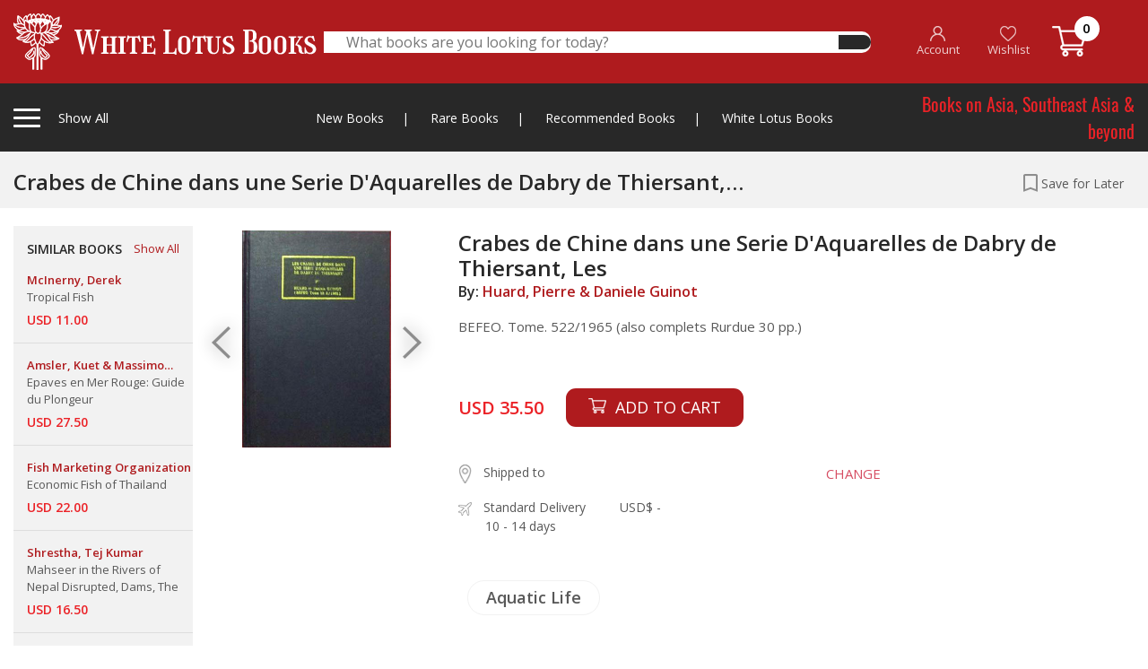

--- FILE ---
content_type: text/html; charset=UTF-8
request_url: https://www.whitelotusbooks.com/books/crabes-de-chine-dans-une-serie-daquarelles-de-dabry-de-thiersant-les
body_size: 239165
content:
<!DOCTYPE html>
<html lang="en">
    <head>
        <base href="https://www.whitelotusbooks.com/" />
        <meta charset="utf-8">
        <meta http-equiv="X-UA-Compatible" content="IE=edge">
        <meta name="viewport" content="width=device-width, initial-scale=1, shrink-to-fit=no">
        <title> WHITE LOTUS BOOKS  - Crabes de Chine dans une Serie D&#039;Aquarelles de Dabry de    Thiersant, Les</title>
        <meta name="keywords" content=" WHITE LOTUS BOOKS" />
        <meta name="description" content=" WHITE LOTUS BOOKS" />

        <!-- Favicon --> 
        <link rel="icon" type="image/png" href="https://www.whitelotusbooks.com/assets/images/favicon2.png">

        <!--Plugin CSS-->
        <link href="https://www.whitelotusbooks.com/assets/css/bootstrap.css" rel="stylesheet">
        <link href="https://www.whitelotusbooks.com/assets/css/owl.carousel.min.css" rel="stylesheet">
        <link href="https://www.whitelotusbooks.com/assets/css/owl.theme.default.min.css" rel="stylesheet">
        <link href="https://www.whitelotusbooks.com/assets/css/jquery.fancybox.css" rel="stylesheet">
        <link href="https://www.whitelotusbooks.com/assets/css/menu.css?v=20210708" rel="stylesheet">
        <link href="https://www.whitelotusbooks.com/assets/style.css?v=20210708" rel="stylesheet">
        <link href="https://www.whitelotusbooks.com/assets/css/responsive.css?v=20210708" rel="stylesheet">

        
        
    </head>
    <body> 
                <div class="totop"><i class="fa fa-angle-up" aria-hidden="true"></i></div>
        <!-- theader area start -->

        <div class="loading">
            <div class="loader-wrapper d-flex justify-content-center align-items-center"><div class="loader"><div class="ball-spin-fade-loader"><div></div><div></div><div></div><div></div><div></div><div></div><div></div><div></div></div></div></div>
        </div>

                <div class="theader d-none d-lg-block" style="z-index: 999999999999;">
            <div class="container">
                <div class="theader-wrapper">
                    <div class="row align-items-center">
                        <div class="col-lg-3 h-left">
                            <div class="theader-left">
                                <div class="cat-left tigger-for-sticky">
                                    <div class="cat-left-bar">
                                        <span></span>
                                        <span></span>
                                        <span></span>
                                    </div>
                                    <div class="cat-left-right">
                                        <p>Show All <span><a href="https://www.whitelotusbooks.com/"><img class="smlgo" src="https://www.whitelotusbooks.com/assets/images/smlgo.png" alt="images not found"></a></span></p>
                                    </div>

                                </div>
                                <a href="https://www.whitelotusbooks.com/">
                                    <img class="biglogo" src="https://www.whitelotusbooks.com/assets/images/logo.png" alt="images not found">									
                                </a>								
                            </div>
                        </div> 
                        <div class="col-lg-6">
                            <div class="theader-search">
                                <form id="frm_theader_search" action="https://www.whitelotusbooks.com/search" autocomplete="off" method="get">
                                    <div class="theader-middile">
                                        <input type="text" name="keyword" placeholder="What books are you looking for today?" autocomplete="off">
                                        <button type="submit"><i class="fas fa-search"></i></button>									
                                    </div>
                                </form>
                                <div class="theader-search-result">
                                    
                                    <div class="theader-search-close text-right">
                                        <span>CLOSE</span>
                                    </div>
                                </div>								
                            </div>
                        </div>
                        <div class="col-lg-3 h-right">


                            <div class="theader-right">
                                <ul>
                                                                            <li><a href="https://www.whitelotusbooks.com/register"><img src="https://www.whitelotusbooks.com/assets/images/ic_account.png"> <br> <span class="ihead-account">Account</span></a></li>
                                        <li><a href="javascript:;" data-toggle="modal" data-target="#modal-login"><img src="https://www.whitelotusbooks.com/assets/images/ic_heart.png"> <br> Wishlist</a></li>
                                                                        <li><a href="https://www.whitelotusbooks.com/cart"><img src="https://www.whitelotusbooks.com/assets/images/ic_cart.png" style="top: -3px;"> <span class="num_cart">0</span> </a></li>
                                </ul>
                            </div>
                        </div>

                        <div class="col-lg-12">
                            <div class="cat-left-items items-for-sticky">
                                <div class="row">
                                    <div class="col-lg-9 col-md-8">

                                        <h4>Books by Category
                                            <a href="javascript:;" class="mnu-tabchar active" data-tab="grp-01"><span>A-C</span></a>
                                            <a href="javascript:;" class="mnu-tabchar" data-tab="grp-02"><span>D-J</span></a>
                                            <a href="javascript:;" class="mnu-tabchar" data-tab="grp-03"><span>K-O</span></a>
                                            <a href="javascript:;" class="mnu-tabchar" data-tab="grp-04"><span>P-S</span></a>
                                            <a href="javascript:;" class="mnu-tabchar" data-tab="grp-05"><span>T-Z</span></a>
                                        </h4>
                                        <div class="row">

                                                                                                <div class="col-lg-3 col-md-3 grp_menu_all grp-01" ><a href="https://www.whitelotusbooks.com/book-category/africa"  class="link-effect">Africa</a></div>
                                                                                                        <div class="col-lg-3 col-md-3 grp_menu_all grp-01" ><a href="https://www.whitelotusbooks.com/book-category/amulets"  class="link-effect">Amulets</a></div>
                                                                                                        <div class="col-lg-3 col-md-3 grp_menu_all grp-01" ><a href="https://www.whitelotusbooks.com/book-category/andamans-&-nicobars"  class="link-effect">Andamans & Nicobars</a></div>
                                                                                                        <div class="col-lg-3 col-md-3 grp_menu_all grp-01" ><a href="https://www.whitelotusbooks.com/book-category/aquatic-life"  class="link-effect">Aquatic Life</a></div>
                                                                                                        <div class="col-lg-3 col-md-3 grp_menu_all grp-01" ><a href="https://www.whitelotusbooks.com/book-category/archaeology"  class="link-effect">Archaeology</a></div>
                                                                                                        <div class="col-lg-3 col-md-3 grp_menu_all grp-01" ><a href="https://www.whitelotusbooks.com/book-category/architecture"  class="link-effect">Architecture</a></div>
                                                                                                        <div class="col-lg-3 col-md-3 grp_menu_all grp-01" ><a href="https://www.whitelotusbooks.com/book-category/art-general"  class="link-effect">Art General</a></div>
                                                                                                        <div class="col-lg-3 col-md-3 grp_menu_all grp-01" ><a href="https://www.whitelotusbooks.com/book-category/arts-of-asia"  class="link-effect">Arts of Asia</a></div>
                                                                                                        <div class="col-lg-3 col-md-3 grp_menu_all grp-01" ><a href="https://www.whitelotusbooks.com/book-category/asia-general"  class="link-effect">Asia General</a></div>
                                                                                                        <div class="col-lg-3 col-md-3 grp_menu_all grp-01" ><a href="https://www.whitelotusbooks.com/book-category/atlases"  class="link-effect">Atlases</a></div>
                                                                                                        <div class="col-lg-3 col-md-3 grp_menu_all grp-01" ><a href="https://www.whitelotusbooks.com/book-category/australia"  class="link-effect">Australia</a></div>
                                                                                                        <div class="col-lg-3 col-md-3 grp_menu_all grp-01" ><a href="https://www.whitelotusbooks.com/book-category/birds-&-herpetology"  class="link-effect">Birds & Herpetology</a></div>
                                                                                                        <div class="col-lg-3 col-md-3 grp_menu_all grp-01" ><a href="https://www.whitelotusbooks.com/book-category/borneo"  class="link-effect">Borneo</a></div>
                                                                                                        <div class="col-lg-3 col-md-3 grp_menu_all grp-01" ><a href="https://www.whitelotusbooks.com/book-category/buddhism"  class="link-effect">Buddhism</a></div>
                                                                                                        <div class="col-lg-3 col-md-3 grp_menu_all grp-01" ><a href="https://www.whitelotusbooks.com/book-category/burma"  class="link-effect">Burma</a></div>
                                                                                                        <div class="col-lg-3 col-md-3 grp_menu_all grp-01" ><a href="https://www.whitelotusbooks.com/book-category/burma-world-war-ii"  class="link-effect">Burma World War II</a></div>
                                                                                                        <div class="col-lg-3 col-md-3 grp_menu_all grp-01" ><a href="https://www.whitelotusbooks.com/book-category/cambodia"  class="link-effect">Cambodia</a></div>
                                                                                                        <div class="col-lg-3 col-md-3 grp_menu_all grp-01" ><a href="https://www.whitelotusbooks.com/book-category/carpets"  class="link-effect">Carpets</a></div>
                                                                                                        <div class="col-lg-3 col-md-3 grp_menu_all grp-01" ><a href="https://www.whitelotusbooks.com/book-category/cats"  class="link-effect">Cats</a></div>
                                                                                                        <div class="col-lg-3 col-md-3 grp_menu_all grp-01" ><a href="https://www.whitelotusbooks.com/book-category/central-asia"  class="link-effect">Central Asia</a></div>
                                                                                                        <div class="col-lg-3 col-md-3 grp_menu_all grp-01" ><a href="https://www.whitelotusbooks.com/book-category/ceramics"  class="link-effect">Ceramics</a></div>
                                                                                                        <div class="col-lg-3 col-md-3 grp_menu_all grp-01" ><a href="https://www.whitelotusbooks.com/book-category/champa"  class="link-effect">Champa</a></div>
                                                                                                        <div class="col-lg-3 col-md-3 grp_menu_all grp-01" ><a href="https://www.whitelotusbooks.com/book-category/children-book"  class="link-effect">Children Book</a></div>
                                                                                                        <div class="col-lg-3 col-md-3 grp_menu_all grp-01" ><a href="https://www.whitelotusbooks.com/book-category/china"  class="link-effect">China</a></div>
                                                                                                        <div class="col-lg-3 col-md-3 grp_menu_all grp-01" ><a href="https://www.whitelotusbooks.com/book-category/china-literature"  class="link-effect">China Literature</a></div>
                                                                                                        <div class="col-lg-3 col-md-3 grp_menu_all grp-01" ><a href="https://www.whitelotusbooks.com/book-category/china-painting"  class="link-effect">China Painting</a></div>
                                                                                                        <div class="col-lg-3 col-md-3 grp_menu_all grp-01" ><a href="https://www.whitelotusbooks.com/book-category/chinese-in-s.e.a"  class="link-effect">Chinese in S.E.A</a></div>
                                                                                                        <div class="col-lg-3 col-md-3 grp_menu_all grp-01" ><a href="https://www.whitelotusbooks.com/book-category/coins-medals-stamps"  class="link-effect">Coins-Medals-Stamps</a></div>
                                                                                                        <div class="col-lg-3 col-md-3 grp_menu_all grp-01" ><a href="https://www.whitelotusbooks.com/book-category/conrad-joseph"  class="link-effect">Conrad, Joseph</a></div>
                                                                                                        <div class="col-lg-3 col-md-3 grp_menu_all grp-01" ><a href="https://www.whitelotusbooks.com/book-category/crafts---furniture"  class="link-effect">Crafts - Furniture</a></div>
                                                                                                        <div class="col-lg-3 col-md-3 grp_menu_all grp-01" ><a href="https://www.whitelotusbooks.com/book-category/crafts---general"  class="link-effect">Crafts - General</a></div>
                                                                                                        <div class="col-lg-3 col-md-3 grp_menu_all grp-01" ><a href="https://www.whitelotusbooks.com/book-category/crafts---gold"  class="link-effect">Crafts - Gold</a></div>
                                                                                                        <div class="col-lg-3 col-md-3 grp_menu_all grp-01" ><a href="https://www.whitelotusbooks.com/book-category/crafts---ivory"  class="link-effect">Crafts - Ivory</a></div>
                                                                                                        <div class="col-lg-3 col-md-3 grp_menu_all grp-01" ><a href="https://www.whitelotusbooks.com/book-category/crafts---jade"  class="link-effect">Crafts - Jade</a></div>
                                                                                                        <div class="col-lg-3 col-md-3 grp_menu_all grp-01" ><a href="https://www.whitelotusbooks.com/book-category/crafts---lacquer"  class="link-effect">Crafts - Lacquer</a></div>
                                                                                                        <div class="col-lg-3 col-md-3 grp_menu_all grp-01" ><a href="https://www.whitelotusbooks.com/book-category/crafts---netsuke"  class="link-effect">Crafts - Netsuke</a></div>
                                                                                                        <div class="col-lg-3 col-md-3 grp_menu_all grp-01" ><a href="https://www.whitelotusbooks.com/book-category/crafts---swords"  class="link-effect">Crafts - Swords</a></div>
                                                                                                        <div class="col-lg-3 col-md-3 grp_menu_all grp-01" ><a href="https://www.whitelotusbooks.com/book-category/crafts-&-collectible"  class="link-effect">Crafts & Collectible</a></div>
                                                                                                        <div class="col-lg-3 col-md-3 grp_menu_all grp-01" ><a href="https://www.whitelotusbooks.com/book-category/crafts-snuff-bottles"  class="link-effect">Crafts-Snuff Bottles</a></div>
                                                                                                        <div class="col-lg-3 col-md-3 grp_menu_all grp-02" style="display:none;"><a href="https://www.whitelotusbooks.com/book-category/death-railway"  class="link-effect">Death Railway</a></div>
                                                                                                        <div class="col-lg-3 col-md-3 grp_menu_all grp-02" style="display:none;"><a href="https://www.whitelotusbooks.com/book-category/dictionaries"  class="link-effect">Dictionaries</a></div>
                                                                                                        <div class="col-lg-3 col-md-3 grp_menu_all grp-02" style="display:none;"><a href="https://www.whitelotusbooks.com/book-category/domestic-architectur"  class="link-effect">Domestic Architectur</a></div>
                                                                                                        <div class="col-lg-3 col-md-3 grp_menu_all grp-02" style="display:none;"><a href="https://www.whitelotusbooks.com/book-category/east-india-&-assam"  class="link-effect">East India & Assam</a></div>
                                                                                                        <div class="col-lg-3 col-md-3 grp_menu_all grp-02" style="display:none;"><a href="https://www.whitelotusbooks.com/book-category/economics"  class="link-effect">Economics</a></div>
                                                                                                        <div class="col-lg-3 col-md-3 grp_menu_all grp-02" style="display:none;"><a href="https://www.whitelotusbooks.com/book-category/elephants"  class="link-effect">Elephants</a></div>
                                                                                                        <div class="col-lg-3 col-md-3 grp_menu_all grp-02" style="display:none;"><a href="https://www.whitelotusbooks.com/book-category/erotic"  class="link-effect">Erotic</a></div>
                                                                                                        <div class="col-lg-3 col-md-3 grp_menu_all grp-02" style="display:none;"><a href="https://www.whitelotusbooks.com/book-category/erotic-art-&-litera."  class="link-effect">Erotic Art & Litera.</a></div>
                                                                                                        <div class="col-lg-3 col-md-3 grp_menu_all grp-02" style="display:none;"><a href="https://www.whitelotusbooks.com/book-category/europe"  class="link-effect">Europe</a></div>
                                                                                                        <div class="col-lg-3 col-md-3 grp_menu_all grp-02" style="display:none;"><a href="https://www.whitelotusbooks.com/book-category/european-art-architecture"  class="link-effect">European Art-Architecture</a></div>
                                                                                                        <div class="col-lg-3 col-md-3 grp_menu_all grp-02" style="display:none;"><a href="https://www.whitelotusbooks.com/book-category/feng-shui"  class="link-effect">Feng Shui</a></div>
                                                                                                        <div class="col-lg-3 col-md-3 grp_menu_all grp-02" style="display:none;"><a href="https://www.whitelotusbooks.com/book-category/fiction-europe"  class="link-effect">Fiction, Europe</a></div>
                                                                                                        <div class="col-lg-3 col-md-3 grp_menu_all grp-02" style="display:none;"><a href="https://www.whitelotusbooks.com/book-category/field-archaeology"  class="link-effect">Field Archaeology</a></div>
                                                                                                        <div class="col-lg-3 col-md-3 grp_menu_all grp-02" style="display:none;"><a href="https://www.whitelotusbooks.com/book-category/film"  class="link-effect">Film</a></div>
                                                                                                        <div class="col-lg-3 col-md-3 grp_menu_all grp-02" style="display:none;"><a href="https://www.whitelotusbooks.com/book-category/flora"  class="link-effect">Flora</a></div>
                                                                                                        <div class="col-lg-3 col-md-3 grp_menu_all grp-02" style="display:none;"><a href="https://www.whitelotusbooks.com/book-category/funeral-books"  class="link-effect">Funeral Books</a></div>
                                                                                                        <div class="col-lg-3 col-md-3 grp_menu_all grp-02" style="display:none;"><a href="https://www.whitelotusbooks.com/book-category/general"  class="link-effect">General</a></div>
                                                                                                        <div class="col-lg-3 col-md-3 grp_menu_all grp-02" style="display:none;"><a href="https://www.whitelotusbooks.com/book-category/geography"  class="link-effect">Geography</a></div>
                                                                                                        <div class="col-lg-3 col-md-3 grp_menu_all grp-02" style="display:none;"><a href="https://www.whitelotusbooks.com/book-category/geology"  class="link-effect">Geology</a></div>
                                                                                                        <div class="col-lg-3 col-md-3 grp_menu_all grp-02" style="display:none;"><a href="https://www.whitelotusbooks.com/book-category/hilltribes"  class="link-effect">Hilltribes</a></div>
                                                                                                        <div class="col-lg-3 col-md-3 grp_menu_all grp-02" style="display:none;"><a href="https://www.whitelotusbooks.com/book-category/himalaya"  class="link-effect">Himalaya</a></div>
                                                                                                        <div class="col-lg-3 col-md-3 grp_menu_all grp-02" style="display:none;"><a href="https://www.whitelotusbooks.com/book-category/history"  class="link-effect">History</a></div>
                                                                                                        <div class="col-lg-3 col-md-3 grp_menu_all grp-02" style="display:none;"><a href="https://www.whitelotusbooks.com/book-category/india"  class="link-effect">India</a></div>
                                                                                                        <div class="col-lg-3 col-md-3 grp_menu_all grp-02" style="display:none;"><a href="https://www.whitelotusbooks.com/book-category/indonesia"  class="link-effect">Indonesia</a></div>
                                                                                                        <div class="col-lg-3 col-md-3 grp_menu_all grp-02" style="display:none;"><a href="https://www.whitelotusbooks.com/book-category/inscription-thai"  class="link-effect">Inscription (Thai)</a></div>
                                                                                                        <div class="col-lg-3 col-md-3 grp_menu_all grp-02" style="display:none;"><a href="https://www.whitelotusbooks.com/book-category/insects---spiders"  class="link-effect">Insects - Spiders</a></div>
                                                                                                        <div class="col-lg-3 col-md-3 grp_menu_all grp-02" style="display:none;"><a href="https://www.whitelotusbooks.com/book-category/isan"  class="link-effect">Isan</a></div>
                                                                                                        <div class="col-lg-3 col-md-3 grp_menu_all grp-02" style="display:none;"><a href="https://www.whitelotusbooks.com/book-category/islam"  class="link-effect">Islam</a></div>
                                                                                                        <div class="col-lg-3 col-md-3 grp_menu_all grp-02" style="display:none;"><a href="https://www.whitelotusbooks.com/book-category/japan"  class="link-effect">Japan</a></div>
                                                                                                        <div class="col-lg-3 col-md-3 grp_menu_all grp-02" style="display:none;"><a href="https://www.whitelotusbooks.com/book-category/japan-&-korea"  class="link-effect">Japan & Korea</a></div>
                                                                                                        <div class="col-lg-3 col-md-3 grp_menu_all grp-03" style="display:none;"><a href="https://www.whitelotusbooks.com/book-category/lae-siam"  class="link-effect">Lae Siam</a></div>
                                                                                                        <div class="col-lg-3 col-md-3 grp_menu_all grp-03" style="display:none;"><a href="https://www.whitelotusbooks.com/book-category/lanna-north-thailand"  class="link-effect">Lanna-North Thailand</a></div>
                                                                                                        <div class="col-lg-3 col-md-3 grp_menu_all grp-03" style="display:none;"><a href="https://www.whitelotusbooks.com/book-category/laos"  class="link-effect">Laos</a></div>
                                                                                                        <div class="col-lg-3 col-md-3 grp_menu_all grp-03" style="display:none;"><a href="https://www.whitelotusbooks.com/book-category/law-administrations"  class="link-effect">Law-Administrations</a></div>
                                                                                                        <div class="col-lg-3 col-md-3 grp_menu_all grp-03" style="display:none;"><a href="https://www.whitelotusbooks.com/book-category/linguistics"  class="link-effect">Linguistics</a></div>
                                                                                                        <div class="col-lg-3 col-md-3 grp_menu_all grp-03" style="display:none;"><a href="https://www.whitelotusbooks.com/book-category/literature"  class="link-effect">Literature</a></div>
                                                                                                        <div class="col-lg-3 col-md-3 grp_menu_all grp-03" style="display:none;"><a href="https://www.whitelotusbooks.com/book-category/local-history"  class="link-effect">Local History</a></div>
                                                                                                        <div class="col-lg-3 col-md-3 grp_menu_all grp-03" style="display:none;"><a href="https://www.whitelotusbooks.com/book-category/malaysia"  class="link-effect">Malaysia</a></div>
                                                                                                        <div class="col-lg-3 col-md-3 grp_menu_all grp-03" style="display:none;"><a href="https://www.whitelotusbooks.com/book-category/malaysia-&-singapore"  class="link-effect">Malaysia & Singapore</a></div>
                                                                                                        <div class="col-lg-3 col-md-3 grp_menu_all grp-03" style="display:none;"><a href="https://www.whitelotusbooks.com/book-category/mammals"  class="link-effect">Mammals</a></div>
                                                                                                        <div class="col-lg-3 col-md-3 grp_menu_all grp-03" style="display:none;"><a href="https://www.whitelotusbooks.com/book-category/maps"  class="link-effect">Maps</a></div>
                                                                                                        <div class="col-lg-3 col-md-3 grp_menu_all grp-03" style="display:none;"><a href="https://www.whitelotusbooks.com/book-category/medical-herbal"  class="link-effect">Medical Herbal</a></div>
                                                                                                        <div class="col-lg-3 col-md-3 grp_menu_all grp-03" style="display:none;"><a href="https://www.whitelotusbooks.com/book-category/mekong"  class="link-effect">Mekong</a></div>
                                                                                                        <div class="col-lg-3 col-md-3 grp_menu_all grp-03" style="display:none;"><a href="https://www.whitelotusbooks.com/book-category/middle-east"  class="link-effect">Middle East</a></div>
                                                                                                        <div class="col-lg-3 col-md-3 grp_menu_all grp-03" style="display:none;"><a href="https://www.whitelotusbooks.com/book-category/military-his.-&-arms"  class="link-effect">Military His. & Arms</a></div>
                                                                                                        <div class="col-lg-3 col-md-3 grp_menu_all grp-03" style="display:none;"><a href="https://www.whitelotusbooks.com/book-category/military-history"  class="link-effect">Military History</a></div>
                                                                                                        <div class="col-lg-3 col-md-3 grp_menu_all grp-03" style="display:none;"><a href="https://www.whitelotusbooks.com/book-category/military-police"  class="link-effect">Military Police</a></div>
                                                                                                        <div class="col-lg-3 col-md-3 grp_menu_all grp-03" style="display:none;"><a href="https://www.whitelotusbooks.com/book-category/military-uniforms"  class="link-effect">Military Uniforms</a></div>
                                                                                                        <div class="col-lg-3 col-md-3 grp_menu_all grp-03" style="display:none;"><a href="https://www.whitelotusbooks.com/book-category/military-war,weapons"  class="link-effect">Military War,Weapons</a></div>
                                                                                                        <div class="col-lg-3 col-md-3 grp_menu_all grp-03" style="display:none;"><a href="https://www.whitelotusbooks.com/book-category/minorities"  class="link-effect">Minorities</a></div>
                                                                                                        <div class="col-lg-3 col-md-3 grp_menu_all grp-03" style="display:none;"><a href="https://www.whitelotusbooks.com/book-category/miscellaneous"  class="link-effect">Miscellaneous</a></div>
                                                                                                        <div class="col-lg-3 col-md-3 grp_menu_all grp-03" style="display:none;"><a href="https://www.whitelotusbooks.com/book-category/muay-thai"  class="link-effect">Muay Thai</a></div>
                                                                                                        <div class="col-lg-3 col-md-3 grp_menu_all grp-03" style="display:none;"><a href="https://www.whitelotusbooks.com/book-category/mural-paintings"  class="link-effect">Mural Paintings</a></div>
                                                                                                        <div class="col-lg-3 col-md-3 grp_menu_all grp-03" style="display:none;"><a href="https://www.whitelotusbooks.com/book-category/new-guinea"  class="link-effect">New Guinea</a></div>
                                                                                                        <div class="col-lg-3 col-md-3 grp_menu_all grp-03" style="display:none;"><a href="https://www.whitelotusbooks.com/book-category/nh-animals"  class="link-effect">NH Animals</a></div>
                                                                                                        <div class="col-lg-3 col-md-3 grp_menu_all grp-03" style="display:none;"><a href="https://www.whitelotusbooks.com/book-category/nh-ecology"  class="link-effect">NH Ecology</a></div>
                                                                                                        <div class="col-lg-3 col-md-3 grp_menu_all grp-03" style="display:none;"><a href="https://www.whitelotusbooks.com/book-category/nh-food"  class="link-effect">NH Food</a></div>
                                                                                                        <div class="col-lg-3 col-md-3 grp_menu_all grp-03" style="display:none;"><a href="https://www.whitelotusbooks.com/book-category/nh-foods"  class="link-effect">NH Foods</a></div>
                                                                                                        <div class="col-lg-3 col-md-3 grp_menu_all grp-03" style="display:none;"><a href="https://www.whitelotusbooks.com/book-category/nh-general"  class="link-effect">NH General</a></div>
                                                                                                        <div class="col-lg-3 col-md-3 grp_menu_all grp-03" style="display:none;"><a href="https://www.whitelotusbooks.com/book-category/nh-geology"  class="link-effect">NH Geology</a></div>
                                                                                                        <div class="col-lg-3 col-md-3 grp_menu_all grp-03" style="display:none;"><a href="https://www.whitelotusbooks.com/book-category/nh-healing-&-health"  class="link-effect">NH Healing & Health</a></div>
                                                                                                        <div class="col-lg-3 col-md-3 grp_menu_all grp-03" style="display:none;"><a href="https://www.whitelotusbooks.com/book-category/nh-herbal"  class="link-effect">NH Herbal</a></div>
                                                                                                        <div class="col-lg-3 col-md-3 grp_menu_all grp-03" style="display:none;"><a href="https://www.whitelotusbooks.com/book-category/nh-plants"  class="link-effect">NH Plants</a></div>
                                                                                                        <div class="col-lg-3 col-md-3 grp_menu_all grp-03" style="display:none;"><a href="https://www.whitelotusbooks.com/book-category/north-thailand"  class="link-effect">North Thailand</a></div>
                                                                                                        <div class="col-lg-3 col-md-3 grp_menu_all grp-03" style="display:none;"><a href="https://www.whitelotusbooks.com/book-category/numismatic-digest"  class="link-effect">Numismatic Digest</a></div>
                                                                                                        <div class="col-lg-3 col-md-3 grp_menu_all grp-03" style="display:none;"><a href="https://www.whitelotusbooks.com/book-category/opium"  class="link-effect">Opium</a></div>
                                                                                                        <div class="col-lg-3 col-md-3 grp_menu_all grp-03" style="display:none;"><a href="https://www.whitelotusbooks.com/book-category/orientations"  class="link-effect">Orientations</a></div>
                                                                                                        <div class="col-lg-3 col-md-3 grp_menu_all grp-03" style="display:none;"><a href="https://www.whitelotusbooks.com/book-category/others"  class="link-effect">Others</a></div>
                                                                                                        <div class="col-lg-3 col-md-3 grp_menu_all grp-04" style="display:none;"><a href="https://www.whitelotusbooks.com/book-category/pacific"  class="link-effect">Pacific</a></div>
                                                                                                        <div class="col-lg-3 col-md-3 grp_menu_all grp-04" style="display:none;"><a href="https://www.whitelotusbooks.com/book-category/painting,art-exhibi."  class="link-effect">Painting,Art Exhibi.</a></div>
                                                                                                        <div class="col-lg-3 col-md-3 grp_menu_all grp-04" style="display:none;"><a href="https://www.whitelotusbooks.com/book-category/paintings"  class="link-effect">Paintings</a></div>
                                                                                                        <div class="col-lg-3 col-md-3 grp_menu_all grp-04" style="display:none;"><a href="https://www.whitelotusbooks.com/book-category/performing-arts"  class="link-effect">Performing Arts</a></div>
                                                                                                        <div class="col-lg-3 col-md-3 grp_menu_all grp-04" style="display:none;"><a href="https://www.whitelotusbooks.com/book-category/philippines"  class="link-effect">Philippines</a></div>
                                                                                                        <div class="col-lg-3 col-md-3 grp_menu_all grp-04" style="display:none;"><a href="https://www.whitelotusbooks.com/book-category/photograph"  class="link-effect">photograph</a></div>
                                                                                                        <div class="col-lg-3 col-md-3 grp_menu_all grp-04" style="display:none;"><a href="https://www.whitelotusbooks.com/book-category/prehistory"  class="link-effect">Prehistory</a></div>
                                                                                                        <div class="col-lg-3 col-md-3 grp_menu_all grp-04" style="display:none;"><a href="https://www.whitelotusbooks.com/book-category/prints"  class="link-effect">Prints</a></div>
                                                                                                        <div class="col-lg-3 col-md-3 grp_menu_all grp-04" style="display:none;"><a href="https://www.whitelotusbooks.com/book-category/railways-&-tramway"  class="link-effect">Railways & Tramway</a></div>
                                                                                                        <div class="col-lg-3 col-md-3 grp_menu_all grp-04" style="display:none;"><a href="https://www.whitelotusbooks.com/book-category/ramayana"  class="link-effect">Ramayana</a></div>
                                                                                                        <div class="col-lg-3 col-md-3 grp_menu_all grp-04" style="display:none;"><a href="https://www.whitelotusbooks.com/book-category/reference"  class="link-effect">Reference</a></div>
                                                                                                        <div class="col-lg-3 col-md-3 grp_menu_all grp-04" style="display:none;"><a href="https://www.whitelotusbooks.com/book-category/relig-&-philosophy"  class="link-effect">Relig & Philosophy</a></div>
                                                                                                        <div class="col-lg-3 col-md-3 grp_menu_all grp-04" style="display:none;"><a href="https://www.whitelotusbooks.com/book-category/religion"  class="link-effect">Religion</a></div>
                                                                                                        <div class="col-lg-3 col-md-3 grp_menu_all grp-04" style="display:none;"><a href="https://www.whitelotusbooks.com/book-category/royal"  class="link-effect">Royal</a></div>
                                                                                                        <div class="col-lg-3 col-md-3 grp_menu_all grp-04" style="display:none;"><a href="https://www.whitelotusbooks.com/book-category/royalty"  class="link-effect">Royalty</a></div>
                                                                                                        <div class="col-lg-3 col-md-3 grp_menu_all grp-04" style="display:none;"><a href="https://www.whitelotusbooks.com/book-category/siam-society"  class="link-effect">Siam Society</a></div>
                                                                                                        <div class="col-lg-3 col-md-3 grp_menu_all grp-04" style="display:none;"><a href="https://www.whitelotusbooks.com/book-category/silk-magazine"  class="link-effect">Silk Magazine</a></div>
                                                                                                        <div class="col-lg-3 col-md-3 grp_menu_all grp-04" style="display:none;"><a href="https://www.whitelotusbooks.com/book-category/singapore"  class="link-effect">Singapore</a></div>
                                                                                                        <div class="col-lg-3 col-md-3 grp_menu_all grp-04" style="display:none;"><a href="https://www.whitelotusbooks.com/book-category/social-issues"  class="link-effect">Social Issues</a></div>
                                                                                                        <div class="col-lg-3 col-md-3 grp_menu_all grp-04" style="display:none;"><a href="https://www.whitelotusbooks.com/book-category/socialogy"  class="link-effect">Socialogy</a></div>
                                                                                                        <div class="col-lg-3 col-md-3 grp_menu_all grp-04" style="display:none;"><a href="https://www.whitelotusbooks.com/book-category/south-thailand"  class="link-effect">South Thailand</a></div>
                                                                                                        <div class="col-lg-3 col-md-3 grp_menu_all grp-04" style="display:none;"><a href="https://www.whitelotusbooks.com/book-category/southeast-asia"  class="link-effect">Southeast Asia</a></div>
                                                                                                        <div class="col-lg-3 col-md-3 grp_menu_all grp-04" style="display:none;"><a href="https://www.whitelotusbooks.com/book-category/southeast-asia-art"  class="link-effect">Southeast Asia Art</a></div>
                                                                                                        <div class="col-lg-3 col-md-3 grp_menu_all grp-04" style="display:none;"><a href="https://www.whitelotusbooks.com/book-category/spafa"  class="link-effect">Spafa</a></div>
                                                                                                        <div class="col-lg-3 col-md-3 grp_menu_all grp-05" style="display:none;"><a href="https://www.whitelotusbooks.com/book-category/tattoo"  class="link-effect">Tattoo</a></div>
                                                                                                        <div class="col-lg-3 col-md-3 grp_menu_all grp-05" style="display:none;"><a href="https://www.whitelotusbooks.com/book-category/temple-architecture"  class="link-effect">Temple-Architecture</a></div>
                                                                                                        <div class="col-lg-3 col-md-3 grp_menu_all grp-05" style="display:none;"><a href="https://www.whitelotusbooks.com/book-category/textiles"  class="link-effect">Textiles</a></div>
                                                                                                        <div class="col-lg-3 col-md-3 grp_menu_all grp-05" style="display:none;"><a href="https://www.whitelotusbooks.com/book-category/thai-painting-and-photos"  class="link-effect">Thai Painting &amp; Photos</a></div>
                                                                                                        <div class="col-lg-3 col-md-3 grp_menu_all grp-05" style="display:none;"><a href="https://www.whitelotusbooks.com/book-category/thailand"  class="link-effect">Thailand</a></div>
                                                                                                        <div class="col-lg-3 col-md-3 grp_menu_all grp-05" style="display:none;"><a href="https://www.whitelotusbooks.com/book-category/thailand-business"  class="link-effect">Thailand Business</a></div>
                                                                                                        <div class="col-lg-3 col-md-3 grp_menu_all grp-05" style="display:none;"><a href="https://www.whitelotusbooks.com/book-category/thailand-general"  class="link-effect">Thailand General</a></div>
                                                                                                        <div class="col-lg-3 col-md-3 grp_menu_all grp-05" style="display:none;"><a href="https://www.whitelotusbooks.com/book-category/thailand-literature"  class="link-effect">Thailand Literature</a></div>
                                                                                                        <div class="col-lg-3 col-md-3 grp_menu_all grp-05" style="display:none;"><a href="https://www.whitelotusbooks.com/book-category/trade-&-trade-routes"  class="link-effect">Trade & Trade Routes</a></div>
                                                                                                        <div class="col-lg-3 col-md-3 grp_menu_all grp-05" style="display:none;"><a href="https://www.whitelotusbooks.com/book-category/travels-exploration"  class="link-effect">Travels Exploration</a></div>
                                                                                                        <div class="col-lg-3 col-md-3 grp_menu_all grp-05" style="display:none;"><a href="https://www.whitelotusbooks.com/book-category/vietnam"  class="link-effect">Vietnam</a></div>
                                                                                                        <div class="col-lg-3 col-md-3 grp_menu_all grp-05" style="display:none;"><a href="https://www.whitelotusbooks.com/book-category/vietnam-general"  class="link-effect">Vietnam General</a></div>
                                                                                                        <div class="col-lg-3 col-md-3 grp_menu_all grp-05" style="display:none;"><a href="https://www.whitelotusbooks.com/book-category/vietnam-military"  class="link-effect">Vietnam Military</a></div>
                                                                                                        <div class="col-lg-3 col-md-3 grp_menu_all grp-05" style="display:none;"><a href="https://www.whitelotusbooks.com/book-category/vietnamese-text-in-vietnamese"  class="link-effect">Vietnamese (Text in Vietnamese)</a></div>
                                                                                                        <div class="col-lg-3 col-md-3 grp_menu_all grp-05" style="display:none;"><a href="https://www.whitelotusbooks.com/book-category/yunnan"  class="link-effect">Yunnan</a></div>
                                                                                                        <div class="col-lg-3 col-md-3 grp_menu_all grp-05" style="display:none;"><a href="https://www.whitelotusbooks.com/book-category/yunnan(s.west-china)"  class="link-effect">Yunnan(S.West China)</a></div>
                                                                                            </div>
                                    </div>
                                    <div class="col-lg-3 col-md-4">
                                        <h4>Others</h4>
                                                                                    <div class="col-lg-12 col-md-6"><a href="https://www.whitelotusbooks.com/book-category/arts-of-asia" class="link-effect">Arts of Asia</a></div>
                                                                                        <div class="col-lg-12 col-md-6"><a href="https://www.whitelotusbooks.com/book-category/orientations" class="link-effect">Orientations</a></div>
                                                                                </div>

                                </div>
                            </div>
                        </div>


                    </div>
                </div>
            </div>
        </div>
        <!-- theader area end -->

        <!-- smtheader area start -->
        <div class="smtheader d-block d-lg-none sticky-top">
            <div class="container">
                <div class="smtheader-wrapper">
                    <div class="smtheader-left btn-open first" type="button">
                        <span></span>
                        <span></span>
                        <span></span>
                    </div>
                    <div class="smtheader-middle">
                        <a href="https://www.whitelotusbooks.com/">
                            <img src="https://www.whitelotusbooks.com/assets/images/logo.png" alt="images not found">
                        </a>
                    </div>
                    <div class="smtheader-right">
                        <ul>
                            <li class="sertigger"><a href="javacript:;"><img src="https://www.whitelotusbooks.com/assets/images/ser.png"></a></li>
                            <li><a href="https://www.whitelotusbooks.com/cart"><img src="https://www.whitelotusbooks.com/assets/images/card.png"><span class="num_cart">0</span></a></li>
                        </ul>
                    </div>
                </div>
            </div>
        </div>
        <!-- smtheader area end -->

        <!-- search-area start -->
        <div class="search">
            <div class="container">
                <div class="search-wrapper">
                    <div class="search-input">
                        <input type="text" name="text" placeholder="What books are you looking for today?">
                    </div>
                    <div class="search-cross">
                        <button><img src="https://www.whitelotusbooks.com/assets/images/cross.png" alt="images not found"></button>
                    </div>
                    <div class="theader-search-result2"></div>
                </div>
            </div>
        </div>
        <!-- search-area end -->

        <!-- sm-test-menu	 -->
        <div class="menu d-block d-lg-none">
            <div class="zeynep">
                <div class="sm-menu-cross">
                    <div class="sm-menu-cross-left">
                        <img src="https://www.whitelotusbooks.com/assets/images/cross.png" alt="images not found">
                    </div>
                </div>
                <ul>

                    

                    <li class="has-submenu hasborder">
                        <a href="javascript:;" data-submenu="mnu-bookcate"> <img class="opaimg" id="user" src="https://www.whitelotusbooks.com/assets/images/heart.png">Books by Category</a>
                        <div id="mnu-bookcate" class="submenu">
                            <div class="submenu-header">
                                <a href="javascript:;" data-submenu-close="mnu-bookcate"><img src="https://www.whitelotusbooks.com/assets/images/bleft.png">Back</a>
                            </div>
                               
                                <ul>  
                                                                            <li>
                                            <a href="https://www.whitelotusbooks.com/book-category/africa">Africa</a>
                                        </li>

                                                                                <li>
                                            <a href="https://www.whitelotusbooks.com/book-category/amulets">Amulets</a>
                                        </li>

                                                                                <li>
                                            <a href="https://www.whitelotusbooks.com/book-category/andamans-&-nicobars">Andamans & Nicobars</a>
                                        </li>

                                                                                <li>
                                            <a href="https://www.whitelotusbooks.com/book-category/aquatic-life">Aquatic Life</a>
                                        </li>

                                                                                <li>
                                            <a href="https://www.whitelotusbooks.com/book-category/archaeology">Archaeology</a>
                                        </li>

                                                                                <li>
                                            <a href="https://www.whitelotusbooks.com/book-category/architecture">Architecture</a>
                                        </li>

                                                                                <li>
                                            <a href="https://www.whitelotusbooks.com/book-category/art-general">Art General</a>
                                        </li>

                                                                                <li>
                                            <a href="https://www.whitelotusbooks.com/book-category/asia-general">Asia General</a>
                                        </li>

                                                                                <li>
                                            <a href="https://www.whitelotusbooks.com/book-category/birds-&-herpetology">Birds & Herpetology</a>
                                        </li>

                                                                                <li>
                                            <a href="https://www.whitelotusbooks.com/book-category/borneo">Borneo</a>
                                        </li>

                                                                                <li>
                                            <a href="https://www.whitelotusbooks.com/book-category/buddhism">Buddhism</a>
                                        </li>

                                                                                <li>
                                            <a href="https://www.whitelotusbooks.com/book-category/burma">Burma</a>
                                        </li>

                                                                                <li>
                                            <a href="https://www.whitelotusbooks.com/book-category/burma-world-war-ii">Burma World War II</a>
                                        </li>

                                                                                <li>
                                            <a href="https://www.whitelotusbooks.com/book-category/cambodia">Cambodia</a>
                                        </li>

                                                                                <li>
                                            <a href="https://www.whitelotusbooks.com/book-category/carpets">Carpets</a>
                                        </li>

                                                                                <li>
                                            <a href="https://www.whitelotusbooks.com/book-category/cats">Cats</a>
                                        </li>

                                                                                <li>
                                            <a href="https://www.whitelotusbooks.com/book-category/central-asia">Central Asia</a>
                                        </li>

                                                                                <li>
                                            <a href="https://www.whitelotusbooks.com/book-category/ceramics">Ceramics</a>
                                        </li>

                                                                                <li>
                                            <a href="https://www.whitelotusbooks.com/book-category/champa">Champa</a>
                                        </li>

                                                                                <li>
                                            <a href="https://www.whitelotusbooks.com/book-category/children-book">Children Book</a>
                                        </li>

                                                                                <li>
                                            <a href="https://www.whitelotusbooks.com/book-category/china">China</a>
                                        </li>

                                                                                <li>
                                            <a href="https://www.whitelotusbooks.com/book-category/china-literature">China Literature</a>
                                        </li>

                                                                                <li>
                                            <a href="https://www.whitelotusbooks.com/book-category/china-painting">China Painting</a>
                                        </li>

                                                                                <li>
                                            <a href="https://www.whitelotusbooks.com/book-category/chinese-in-s.e.a">Chinese in S.E.A</a>
                                        </li>

                                                                                <li>
                                            <a href="https://www.whitelotusbooks.com/book-category/coins-medals-stamps">Coins-Medals-Stamps</a>
                                        </li>

                                                                                <li>
                                            <a href="https://www.whitelotusbooks.com/book-category/conrad-joseph">Conrad, Joseph</a>
                                        </li>

                                                                                <li>
                                            <a href="https://www.whitelotusbooks.com/book-category/crafts-&-collectible">Crafts & Collectible</a>
                                        </li>

                                                                                <li>
                                            <a href="https://www.whitelotusbooks.com/book-category/crafts---furniture">Crafts - Furniture</a>
                                        </li>

                                                                                <li>
                                            <a href="https://www.whitelotusbooks.com/book-category/crafts---general">Crafts - General</a>
                                        </li>

                                                                                <li>
                                            <a href="https://www.whitelotusbooks.com/book-category/crafts---gold">Crafts - Gold</a>
                                        </li>

                                                                                <li>
                                            <a href="https://www.whitelotusbooks.com/book-category/crafts---ivory">Crafts - Ivory</a>
                                        </li>

                                                                                <li>
                                            <a href="https://www.whitelotusbooks.com/book-category/crafts---jade">Crafts - Jade</a>
                                        </li>

                                                                                <li>
                                            <a href="https://www.whitelotusbooks.com/book-category/crafts---lacquer">Crafts - Lacquer</a>
                                        </li>

                                                                                <li>
                                            <a href="https://www.whitelotusbooks.com/book-category/crafts---netsuke">Crafts - Netsuke</a>
                                        </li>

                                                                                <li>
                                            <a href="https://www.whitelotusbooks.com/book-category/crafts---swords">Crafts - Swords</a>
                                        </li>

                                                                                <li>
                                            <a href="https://www.whitelotusbooks.com/book-category/crafts-snuff-bottles">Crafts-Snuff Bottles</a>
                                        </li>

                                                                                <li>
                                            <a href="https://www.whitelotusbooks.com/book-category/death-railway">Death Railway</a>
                                        </li>

                                                                                <li>
                                            <a href="https://www.whitelotusbooks.com/book-category/dictionaries">Dictionaries</a>
                                        </li>

                                                                                <li>
                                            <a href="https://www.whitelotusbooks.com/book-category/domestic-architectur">Domestic Architectur</a>
                                        </li>

                                                                                <li>
                                            <a href="https://www.whitelotusbooks.com/book-category/east-india-&-assam">East India & Assam</a>
                                        </li>

                                                                                <li>
                                            <a href="https://www.whitelotusbooks.com/book-category/elephants">Elephants</a>
                                        </li>

                                                                                <li>
                                            <a href="https://www.whitelotusbooks.com/book-category/erotic-art-&-litera.">Erotic Art & Litera.</a>
                                        </li>

                                                                                <li>
                                            <a href="https://www.whitelotusbooks.com/book-category/europe">Europe</a>
                                        </li>

                                                                                <li>
                                            <a href="https://www.whitelotusbooks.com/book-category/european-art-architecture">European Art-Architecture</a>
                                        </li>

                                                                                <li>
                                            <a href="https://www.whitelotusbooks.com/book-category/feng-shui">Feng Shui</a>
                                        </li>

                                                                                <li>
                                            <a href="https://www.whitelotusbooks.com/book-category/fiction-europe">Fiction, Europe</a>
                                        </li>

                                                                                <li>
                                            <a href="https://www.whitelotusbooks.com/book-category/film">Film</a>
                                        </li>

                                                                                <li>
                                            <a href="https://www.whitelotusbooks.com/book-category/funeral-books">Funeral Books</a>
                                        </li>

                                                                                <li>
                                            <a href="https://www.whitelotusbooks.com/book-category/general">General</a>
                                        </li>

                                                                                <li>
                                            <a href="https://www.whitelotusbooks.com/book-category/geography">Geography</a>
                                        </li>

                                                                                <li>
                                            <a href="https://www.whitelotusbooks.com/book-category/geology">Geology</a>
                                        </li>

                                                                                <li>
                                            <a href="https://www.whitelotusbooks.com/book-category/himalaya">Himalaya</a>
                                        </li>

                                                                                <li>
                                            <a href="https://www.whitelotusbooks.com/book-category/india">India</a>
                                        </li>

                                                                                <li>
                                            <a href="https://www.whitelotusbooks.com/book-category/indonesia">Indonesia</a>
                                        </li>

                                                                                <li>
                                            <a href="https://www.whitelotusbooks.com/book-category/inscription-thai">Inscription (Thai)</a>
                                        </li>

                                                                                <li>
                                            <a href="https://www.whitelotusbooks.com/book-category/insects---spiders">Insects - Spiders</a>
                                        </li>

                                                                                <li>
                                            <a href="https://www.whitelotusbooks.com/book-category/isan">Isan</a>
                                        </li>

                                                                                <li>
                                            <a href="https://www.whitelotusbooks.com/book-category/islam">Islam</a>
                                        </li>

                                                                                <li>
                                            <a href="https://www.whitelotusbooks.com/book-category/japan-&-korea">Japan & Korea</a>
                                        </li>

                                                                                <li>
                                            <a href="https://www.whitelotusbooks.com/book-category/lanna-north-thailand">Lanna-North Thailand</a>
                                        </li>

                                                                                <li>
                                            <a href="https://www.whitelotusbooks.com/book-category/laos">Laos</a>
                                        </li>

                                                                                <li>
                                            <a href="https://www.whitelotusbooks.com/book-category/law-administrations">Law-Administrations</a>
                                        </li>

                                                                                <li>
                                            <a href="https://www.whitelotusbooks.com/book-category/linguistics">Linguistics</a>
                                        </li>

                                                                                <li>
                                            <a href="https://www.whitelotusbooks.com/book-category/literature">Literature</a>
                                        </li>

                                                                                <li>
                                            <a href="https://www.whitelotusbooks.com/book-category/local-history">Local History</a>
                                        </li>

                                                                                <li>
                                            <a href="https://www.whitelotusbooks.com/book-category/malaysia-&-singapore">Malaysia & Singapore</a>
                                        </li>

                                                                                <li>
                                            <a href="https://www.whitelotusbooks.com/book-category/mammals">Mammals</a>
                                        </li>

                                                                                <li>
                                            <a href="https://www.whitelotusbooks.com/book-category/prints">Prints</a>
                                        </li>

                                                                                <li>
                                            <a href="https://www.whitelotusbooks.com/book-category/medical-herbal">Medical Herbal</a>
                                        </li>

                                                                                <li>
                                            <a href="https://www.whitelotusbooks.com/book-category/middle-east">Middle East</a>
                                        </li>

                                                                                <li>
                                            <a href="https://www.whitelotusbooks.com/book-category/military-his.-&-arms">Military His. & Arms</a>
                                        </li>

                                                                                <li>
                                            <a href="https://www.whitelotusbooks.com/book-category/military-police">Military Police</a>
                                        </li>

                                                                                <li>
                                            <a href="https://www.whitelotusbooks.com/book-category/military-uniforms">Military Uniforms</a>
                                        </li>

                                                                                <li>
                                            <a href="https://www.whitelotusbooks.com/book-category/military-war,weapons">Military War,Weapons</a>
                                        </li>

                                                                                <li>
                                            <a href="https://www.whitelotusbooks.com/book-category/muay-thai">Muay Thai</a>
                                        </li>

                                                                                <li>
                                            <a href="https://www.whitelotusbooks.com/book-category/mural-paintings">Mural Paintings</a>
                                        </li>

                                                                                <li>
                                            <a href="https://www.whitelotusbooks.com/book-category/new-guinea">New Guinea</a>
                                        </li>

                                                                                <li>
                                            <a href="https://www.whitelotusbooks.com/book-category/nh-animals">NH Animals</a>
                                        </li>

                                                                                <li>
                                            <a href="https://www.whitelotusbooks.com/book-category/nh-ecology">NH Ecology</a>
                                        </li>

                                                                                <li>
                                            <a href="https://www.whitelotusbooks.com/book-category/nh-foods">NH Foods</a>
                                        </li>

                                                                                <li>
                                            <a href="https://www.whitelotusbooks.com/book-category/nh-general">NH General</a>
                                        </li>

                                                                                <li>
                                            <a href="https://www.whitelotusbooks.com/book-category/nh-geology">NH Geology</a>
                                        </li>

                                                                                <li>
                                            <a href="https://www.whitelotusbooks.com/book-category/nh-healing-&-health">NH Healing & Health</a>
                                        </li>

                                                                                <li>
                                            <a href="https://www.whitelotusbooks.com/book-category/nh-herbal">NH Herbal</a>
                                        </li>

                                                                                <li>
                                            <a href="https://www.whitelotusbooks.com/book-category/nh-plants">NH Plants</a>
                                        </li>

                                                                                <li>
                                            <a href="https://www.whitelotusbooks.com/book-category/opium">Opium</a>
                                        </li>

                                                                                <li>
                                            <a href="https://www.whitelotusbooks.com/book-category/miscellaneous">Miscellaneous</a>
                                        </li>

                                                                                <li>
                                            <a href="https://www.whitelotusbooks.com/book-category/painting,art-exhibi.">Painting,Art Exhibi.</a>
                                        </li>

                                                                                <li>
                                            <a href="https://www.whitelotusbooks.com/book-category/performing-arts">Performing Arts</a>
                                        </li>

                                                                                <li>
                                            <a href="https://www.whitelotusbooks.com/book-category/philippines">Philippines</a>
                                        </li>

                                                                                <li>
                                            <a href="https://www.whitelotusbooks.com/book-category/railways-&-tramway">Railways & Tramway</a>
                                        </li>

                                                                                <li>
                                            <a href="https://www.whitelotusbooks.com/book-category/ramayana">Ramayana</a>
                                        </li>

                                                                                <li>
                                            <a href="https://www.whitelotusbooks.com/book-category/reference">Reference</a>
                                        </li>

                                                                                <li>
                                            <a href="https://www.whitelotusbooks.com/book-category/relig-&-philosophy">Relig & Philosophy</a>
                                        </li>

                                                                                <li>
                                            <a href="https://www.whitelotusbooks.com/book-category/royalty">Royalty</a>
                                        </li>

                                                                                <li>
                                            <a href="https://www.whitelotusbooks.com/book-category/social-issues">Social Issues</a>
                                        </li>

                                                                                <li>
                                            <a href="https://www.whitelotusbooks.com/book-category/south-thailand">South Thailand</a>
                                        </li>

                                                                                <li>
                                            <a href="https://www.whitelotusbooks.com/book-category/southeast-asia">Southeast Asia</a>
                                        </li>

                                                                                <li>
                                            <a href="https://www.whitelotusbooks.com/book-category/southeast-asia-art">Southeast Asia Art</a>
                                        </li>

                                                                                <li>
                                            <a href="https://www.whitelotusbooks.com/book-category/spafa">Spafa</a>
                                        </li>

                                                                                <li>
                                            <a href="https://www.whitelotusbooks.com/book-category/tattoo">Tattoo</a>
                                        </li>

                                                                                <li>
                                            <a href="https://www.whitelotusbooks.com/book-category/temple-architecture">Temple-Architecture</a>
                                        </li>

                                                                                <li>
                                            <a href="https://www.whitelotusbooks.com/book-category/textiles">Textiles</a>
                                        </li>

                                                                                <li>
                                            <a href="https://www.whitelotusbooks.com/book-category/thai-painting-and-photos">Thai Painting &amp; Photos</a>
                                        </li>

                                                                                <li>
                                            <a href="https://www.whitelotusbooks.com/book-category/thailand">Thailand</a>
                                        </li>

                                                                                <li>
                                            <a href="https://www.whitelotusbooks.com/book-category/thailand-business">Thailand Business</a>
                                        </li>

                                                                                <li>
                                            <a href="https://www.whitelotusbooks.com/book-category/thailand-general">Thailand General</a>
                                        </li>

                                                                                <li>
                                            <a href="https://www.whitelotusbooks.com/book-category/thailand-literature">Thailand Literature</a>
                                        </li>

                                                                                <li>
                                            <a href="https://www.whitelotusbooks.com/book-category/trade-&-trade-routes">Trade & Trade Routes</a>
                                        </li>

                                                                                <li>
                                            <a href="https://www.whitelotusbooks.com/book-category/travels-exploration">Travels Exploration</a>
                                        </li>

                                                                                <li>
                                            <a href="https://www.whitelotusbooks.com/book-category/vietnam">Vietnam</a>
                                        </li>

                                                                                <li>
                                            <a href="https://www.whitelotusbooks.com/book-category/vietnam-military">Vietnam Military</a>
                                        </li>

                                                                                <li>
                                            <a href="https://www.whitelotusbooks.com/book-category/vietnamese-text-in-vietnamese">Vietnamese (Text in Vietnamese)</a>
                                        </li>

                                                                                <li>
                                            <a href="https://www.whitelotusbooks.com/book-category/yunnan(s.west-china)">Yunnan(S.West China)</a>
                                        </li>

                                                                                <li>
                                            <a href="https://www.whitelotusbooks.com/book-category/australia">Australia</a>
                                        </li>

                                                                                <li>
                                            <a href="https://www.whitelotusbooks.com/book-category/erotic">Erotic</a>
                                        </li>

                                                                                <li>
                                            <a href="https://www.whitelotusbooks.com/book-category/hilltribes">Hilltribes</a>
                                        </li>

                                                                                <li>
                                            <a href="https://www.whitelotusbooks.com/book-category/malaysia">Malaysia</a>
                                        </li>

                                                                                <li>
                                            <a href="https://www.whitelotusbooks.com/book-category/maps">Maps</a>
                                        </li>

                                                                                <li>
                                            <a href="https://www.whitelotusbooks.com/book-category/atlases">Atlases</a>
                                        </li>

                                                                                <li>
                                            <a href="https://www.whitelotusbooks.com/book-category/military-history">Military History</a>
                                        </li>

                                                                                <li>
                                            <a href="https://www.whitelotusbooks.com/book-category/minorities">Minorities</a>
                                        </li>

                                                                                <li>
                                            <a href="https://www.whitelotusbooks.com/book-category/nh-food">NH Food</a>
                                        </li>

                                                                                <li>
                                            <a href="https://www.whitelotusbooks.com/book-category/north-thailand">North Thailand</a>
                                        </li>

                                                                                <li>
                                            <a href="https://www.whitelotusbooks.com/book-category/pacific">Pacific</a>
                                        </li>

                                                                                <li>
                                            <a href="https://www.whitelotusbooks.com/book-category/paintings">Paintings</a>
                                        </li>

                                                                                <li>
                                            <a href="https://www.whitelotusbooks.com/book-category/prehistory">Prehistory</a>
                                        </li>

                                                                                <li>
                                            <a href="https://www.whitelotusbooks.com/book-category/religion">Religion</a>
                                        </li>

                                                                                <li>
                                            <a href="https://www.whitelotusbooks.com/book-category/royal">Royal</a>
                                        </li>

                                                                                <li>
                                            <a href="https://www.whitelotusbooks.com/book-category/vietnam-general">Vietnam General</a>
                                        </li>

                                                                                <li>
                                            <a href="https://www.whitelotusbooks.com/book-category/yunnan">Yunnan</a>
                                        </li>

                                                                                <li>
                                            <a href="https://www.whitelotusbooks.com/book-category/flora">Flora</a>
                                        </li>

                                                                                <li>
                                            <a href="https://www.whitelotusbooks.com/book-category/others">Others</a>
                                        </li>

                                                                                <li>
                                            <a href="https://www.whitelotusbooks.com/book-category/japan">Japan</a>
                                        </li>

                                                                                <li>
                                            <a href="https://www.whitelotusbooks.com/book-category/singapore">Singapore</a>
                                        </li>

                                                                                <li>
                                            <a href="https://www.whitelotusbooks.com/book-category/economics">Economics</a>
                                        </li>

                                                                                <li>
                                            <a href="https://www.whitelotusbooks.com/book-category/mekong">Mekong</a>
                                        </li>

                                                                                <li>
                                            <a href="https://www.whitelotusbooks.com/book-category/history">History</a>
                                        </li>

                                                                                <li>
                                            <a href="https://www.whitelotusbooks.com/book-category/socialogy">Socialogy</a>
                                        </li>

                                                                                <li>
                                            <a href="https://www.whitelotusbooks.com/book-category/arts-of-asia">Arts of Asia</a>
                                        </li>

                                                                                <li>
                                            <a href="https://www.whitelotusbooks.com/book-category/photograph">photograph</a>
                                        </li>

                                         
                                </ul>
                                
                        </div>
                    </li>

                    <li class="has-submenu hasborder">
                        <a href="javascript:;" data-submenu="sub-other"> <img class="opaimg" id="user" src="https://www.whitelotusbooks.com/assets/images/heart.png">Others</a>
                        <div id="sub-other" class="submenu">
                            <div class="submenu-header">
                                <a href="javascript:;" data-submenu-close="sub-other"><img src="https://www.whitelotusbooks.com/assets/images/bleft.png">Back</a>
                            </div>
                               
                                <ul>  
                                                                            <li>
                                            <a href="https://www.whitelotusbooks.com/book-category/orientations">Arts of Asia</a>
                                        </li>
                                                                                <li>
                                            <a href="https://www.whitelotusbooks.com/book-category/orientations">Orientations</a>
                                        </li>
                                         
                                </ul>
                                
                        </div>
                    </li>
                    <li class="has-submenu-none">
                        <a href="https://www.whitelotusbooks.com/new-books"><img style="width: 20px;margin-right: 15px;opacity: 0;" src="https://www.whitelotusbooks.com/assets/images/heart.png">New Books</a>
                    </li>
                    <li class="has-submenu-none">
                        <a href="https://www.whitelotusbooks.com/rare-books"><img style="width: 20px;margin-right: 15px;opacity: 0;" src="https://www.whitelotusbooks.com/assets/images/heart.png">Rare Books</a>
                    </li>
                    <li class="has-submenu-none">
                        <a href="https://www.whitelotusbooks.com/recommended-books"><img style="width: 20px;margin-right: 15px;opacity: 0;" src="https://www.whitelotusbooks.com/assets/images/heart.png">Recommended Books</a>
                    </li>
                    <li class="has-submenu-none">
                        <a href="https://www.whitelotusbooks.com/white-lotus-books"><img style="width: 20px;margin-right: 15px;opacity: 0;" src="https://www.whitelotusbooks.com/assets/images/heart.png">White Lotus Books</a>
                    </li>


                </ul>
            </div>
            <div class="zeynep-overlay"></div>
        </div>
        <!-- sm-test-menu	 -->

        <!-- catagory area start -->
        <div class="catagory d-none d-lg-block">
            <div class="container">
                <div class="catagory-wrapper">
                    <div class="row align-items-center">
                        <div class="col-lg-3">
                            <div class="cat-left-wrapper">
                                <div class="cat-left">
                                    <div class="cat-left-bar tigger-for-nonsticky">
                                        <span></span>
                                        <span></span>
                                        <span></span>
                                    </div>
                                    <div class="cat-left-right">
                                        <p>Show All</p>
                                    </div>
                                </div>
                            </div>
                        </div>
                        <div class="col-lg-6">
                            <div class="cat-middle text-center">
                                <ul>
                                    <li><a href="https://www.whitelotusbooks.com/new-books" class="link-effect">New Books</a><span>|</span></li>
                                    <li><a href="https://www.whitelotusbooks.com/rare-books" class="link-effect">Rare Books</a><span>|</span></li>
                                    <li><a href="https://www.whitelotusbooks.com/recommended-books" class="link-effect">Recommended Books</a><span>|</span></li>
                                    <li><a href="https://www.whitelotusbooks.com/white-lotus-books" class="link-effect">White Lotus Books</a></li>
                                </ul>
                            </div>
                        </div>
                        <div class="col-lg-3">
                            <div class="cat-right text-right">
                                <ul>
                                    <li><a href="javascript:;" style="cursor: default;">Books on Asia, Southeast Asia & beyond</a></li>
                                </ul>
                            </div>
                        </div>

                        <div class="col-lg-12">
                            <div class="cat-left-items items-for-nonsticky">
                                <div class="row">
                                    <div class="col-lg-9 col-md-8">
                                        <h4>Books by Category 
                                            <a href="javascript:;" class="mnu-tabchar active" data-tab="grp-01"><span>A-C</span></a>
                                            <a href="javascript:;" class="mnu-tabchar" data-tab="grp-02"><span>D-J</span></a>
                                            <a href="javascript:;" class="mnu-tabchar" data-tab="grp-03"><span>K-O</span></a>
                                            <a href="javascript:;" class="mnu-tabchar" data-tab="grp-04"><span>P-S</span></a>
                                            <a href="javascript:;" class="mnu-tabchar" data-tab="grp-05"><span>T-Z</span></a>
                                        </h4>
                                        <div class="row" class="result-mnu-tabchar">
                                                                                                <div class="col-lg-3 col-md-3 grp_menu_all grp-01" ><a href="https://www.whitelotusbooks.com/book-category/africa"  class="link-effect">Africa</a></div>
                                                                                                        <div class="col-lg-3 col-md-3 grp_menu_all grp-01" ><a href="https://www.whitelotusbooks.com/book-category/amulets"  class="link-effect">Amulets</a></div>
                                                                                                        <div class="col-lg-3 col-md-3 grp_menu_all grp-01" ><a href="https://www.whitelotusbooks.com/book-category/andamans-&-nicobars"  class="link-effect">Andamans & Nicobars</a></div>
                                                                                                        <div class="col-lg-3 col-md-3 grp_menu_all grp-01" ><a href="https://www.whitelotusbooks.com/book-category/aquatic-life"  class="link-effect">Aquatic Life</a></div>
                                                                                                        <div class="col-lg-3 col-md-3 grp_menu_all grp-01" ><a href="https://www.whitelotusbooks.com/book-category/archaeology"  class="link-effect">Archaeology</a></div>
                                                                                                        <div class="col-lg-3 col-md-3 grp_menu_all grp-01" ><a href="https://www.whitelotusbooks.com/book-category/architecture"  class="link-effect">Architecture</a></div>
                                                                                                        <div class="col-lg-3 col-md-3 grp_menu_all grp-01" ><a href="https://www.whitelotusbooks.com/book-category/art-general"  class="link-effect">Art General</a></div>
                                                                                                        <div class="col-lg-3 col-md-3 grp_menu_all grp-01" ><a href="https://www.whitelotusbooks.com/book-category/arts-of-asia"  class="link-effect">Arts of Asia</a></div>
                                                                                                        <div class="col-lg-3 col-md-3 grp_menu_all grp-01" ><a href="https://www.whitelotusbooks.com/book-category/asia-general"  class="link-effect">Asia General</a></div>
                                                                                                        <div class="col-lg-3 col-md-3 grp_menu_all grp-01" ><a href="https://www.whitelotusbooks.com/book-category/atlases"  class="link-effect">Atlases</a></div>
                                                                                                        <div class="col-lg-3 col-md-3 grp_menu_all grp-01" ><a href="https://www.whitelotusbooks.com/book-category/australia"  class="link-effect">Australia</a></div>
                                                                                                        <div class="col-lg-3 col-md-3 grp_menu_all grp-01" ><a href="https://www.whitelotusbooks.com/book-category/birds-&-herpetology"  class="link-effect">Birds & Herpetology</a></div>
                                                                                                        <div class="col-lg-3 col-md-3 grp_menu_all grp-01" ><a href="https://www.whitelotusbooks.com/book-category/borneo"  class="link-effect">Borneo</a></div>
                                                                                                        <div class="col-lg-3 col-md-3 grp_menu_all grp-01" ><a href="https://www.whitelotusbooks.com/book-category/buddhism"  class="link-effect">Buddhism</a></div>
                                                                                                        <div class="col-lg-3 col-md-3 grp_menu_all grp-01" ><a href="https://www.whitelotusbooks.com/book-category/burma"  class="link-effect">Burma</a></div>
                                                                                                        <div class="col-lg-3 col-md-3 grp_menu_all grp-01" ><a href="https://www.whitelotusbooks.com/book-category/burma-world-war-ii"  class="link-effect">Burma World War II</a></div>
                                                                                                        <div class="col-lg-3 col-md-3 grp_menu_all grp-01" ><a href="https://www.whitelotusbooks.com/book-category/cambodia"  class="link-effect">Cambodia</a></div>
                                                                                                        <div class="col-lg-3 col-md-3 grp_menu_all grp-01" ><a href="https://www.whitelotusbooks.com/book-category/carpets"  class="link-effect">Carpets</a></div>
                                                                                                        <div class="col-lg-3 col-md-3 grp_menu_all grp-01" ><a href="https://www.whitelotusbooks.com/book-category/cats"  class="link-effect">Cats</a></div>
                                                                                                        <div class="col-lg-3 col-md-3 grp_menu_all grp-01" ><a href="https://www.whitelotusbooks.com/book-category/central-asia"  class="link-effect">Central Asia</a></div>
                                                                                                        <div class="col-lg-3 col-md-3 grp_menu_all grp-01" ><a href="https://www.whitelotusbooks.com/book-category/ceramics"  class="link-effect">Ceramics</a></div>
                                                                                                        <div class="col-lg-3 col-md-3 grp_menu_all grp-01" ><a href="https://www.whitelotusbooks.com/book-category/champa"  class="link-effect">Champa</a></div>
                                                                                                        <div class="col-lg-3 col-md-3 grp_menu_all grp-01" ><a href="https://www.whitelotusbooks.com/book-category/children-book"  class="link-effect">Children Book</a></div>
                                                                                                        <div class="col-lg-3 col-md-3 grp_menu_all grp-01" ><a href="https://www.whitelotusbooks.com/book-category/china"  class="link-effect">China</a></div>
                                                                                                        <div class="col-lg-3 col-md-3 grp_menu_all grp-01" ><a href="https://www.whitelotusbooks.com/book-category/china-literature"  class="link-effect">China Literature</a></div>
                                                                                                        <div class="col-lg-3 col-md-3 grp_menu_all grp-01" ><a href="https://www.whitelotusbooks.com/book-category/china-painting"  class="link-effect">China Painting</a></div>
                                                                                                        <div class="col-lg-3 col-md-3 grp_menu_all grp-01" ><a href="https://www.whitelotusbooks.com/book-category/chinese-in-s.e.a"  class="link-effect">Chinese in S.E.A</a></div>
                                                                                                        <div class="col-lg-3 col-md-3 grp_menu_all grp-01" ><a href="https://www.whitelotusbooks.com/book-category/coins-medals-stamps"  class="link-effect">Coins-Medals-Stamps</a></div>
                                                                                                        <div class="col-lg-3 col-md-3 grp_menu_all grp-01" ><a href="https://www.whitelotusbooks.com/book-category/conrad-joseph"  class="link-effect">Conrad, Joseph</a></div>
                                                                                                        <div class="col-lg-3 col-md-3 grp_menu_all grp-01" ><a href="https://www.whitelotusbooks.com/book-category/crafts---furniture"  class="link-effect">Crafts - Furniture</a></div>
                                                                                                        <div class="col-lg-3 col-md-3 grp_menu_all grp-01" ><a href="https://www.whitelotusbooks.com/book-category/crafts---general"  class="link-effect">Crafts - General</a></div>
                                                                                                        <div class="col-lg-3 col-md-3 grp_menu_all grp-01" ><a href="https://www.whitelotusbooks.com/book-category/crafts---gold"  class="link-effect">Crafts - Gold</a></div>
                                                                                                        <div class="col-lg-3 col-md-3 grp_menu_all grp-01" ><a href="https://www.whitelotusbooks.com/book-category/crafts---ivory"  class="link-effect">Crafts - Ivory</a></div>
                                                                                                        <div class="col-lg-3 col-md-3 grp_menu_all grp-01" ><a href="https://www.whitelotusbooks.com/book-category/crafts---jade"  class="link-effect">Crafts - Jade</a></div>
                                                                                                        <div class="col-lg-3 col-md-3 grp_menu_all grp-01" ><a href="https://www.whitelotusbooks.com/book-category/crafts---lacquer"  class="link-effect">Crafts - Lacquer</a></div>
                                                                                                        <div class="col-lg-3 col-md-3 grp_menu_all grp-01" ><a href="https://www.whitelotusbooks.com/book-category/crafts---netsuke"  class="link-effect">Crafts - Netsuke</a></div>
                                                                                                        <div class="col-lg-3 col-md-3 grp_menu_all grp-01" ><a href="https://www.whitelotusbooks.com/book-category/crafts---swords"  class="link-effect">Crafts - Swords</a></div>
                                                                                                        <div class="col-lg-3 col-md-3 grp_menu_all grp-01" ><a href="https://www.whitelotusbooks.com/book-category/crafts-&-collectible"  class="link-effect">Crafts & Collectible</a></div>
                                                                                                        <div class="col-lg-3 col-md-3 grp_menu_all grp-01" ><a href="https://www.whitelotusbooks.com/book-category/crafts-snuff-bottles"  class="link-effect">Crafts-Snuff Bottles</a></div>
                                                                                                        <div class="col-lg-3 col-md-3 grp_menu_all grp-02" style="display:none;"><a href="https://www.whitelotusbooks.com/book-category/death-railway"  class="link-effect">Death Railway</a></div>
                                                                                                        <div class="col-lg-3 col-md-3 grp_menu_all grp-02" style="display:none;"><a href="https://www.whitelotusbooks.com/book-category/dictionaries"  class="link-effect">Dictionaries</a></div>
                                                                                                        <div class="col-lg-3 col-md-3 grp_menu_all grp-02" style="display:none;"><a href="https://www.whitelotusbooks.com/book-category/domestic-architectur"  class="link-effect">Domestic Architectur</a></div>
                                                                                                        <div class="col-lg-3 col-md-3 grp_menu_all grp-02" style="display:none;"><a href="https://www.whitelotusbooks.com/book-category/east-india-&-assam"  class="link-effect">East India & Assam</a></div>
                                                                                                        <div class="col-lg-3 col-md-3 grp_menu_all grp-02" style="display:none;"><a href="https://www.whitelotusbooks.com/book-category/economics"  class="link-effect">Economics</a></div>
                                                                                                        <div class="col-lg-3 col-md-3 grp_menu_all grp-02" style="display:none;"><a href="https://www.whitelotusbooks.com/book-category/elephants"  class="link-effect">Elephants</a></div>
                                                                                                        <div class="col-lg-3 col-md-3 grp_menu_all grp-02" style="display:none;"><a href="https://www.whitelotusbooks.com/book-category/erotic"  class="link-effect">Erotic</a></div>
                                                                                                        <div class="col-lg-3 col-md-3 grp_menu_all grp-02" style="display:none;"><a href="https://www.whitelotusbooks.com/book-category/erotic-art-&-litera."  class="link-effect">Erotic Art & Litera.</a></div>
                                                                                                        <div class="col-lg-3 col-md-3 grp_menu_all grp-02" style="display:none;"><a href="https://www.whitelotusbooks.com/book-category/europe"  class="link-effect">Europe</a></div>
                                                                                                        <div class="col-lg-3 col-md-3 grp_menu_all grp-02" style="display:none;"><a href="https://www.whitelotusbooks.com/book-category/european-art-architecture"  class="link-effect">European Art-Architecture</a></div>
                                                                                                        <div class="col-lg-3 col-md-3 grp_menu_all grp-02" style="display:none;"><a href="https://www.whitelotusbooks.com/book-category/feng-shui"  class="link-effect">Feng Shui</a></div>
                                                                                                        <div class="col-lg-3 col-md-3 grp_menu_all grp-02" style="display:none;"><a href="https://www.whitelotusbooks.com/book-category/fiction-europe"  class="link-effect">Fiction, Europe</a></div>
                                                                                                        <div class="col-lg-3 col-md-3 grp_menu_all grp-02" style="display:none;"><a href="https://www.whitelotusbooks.com/book-category/field-archaeology"  class="link-effect">Field Archaeology</a></div>
                                                                                                        <div class="col-lg-3 col-md-3 grp_menu_all grp-02" style="display:none;"><a href="https://www.whitelotusbooks.com/book-category/film"  class="link-effect">Film</a></div>
                                                                                                        <div class="col-lg-3 col-md-3 grp_menu_all grp-02" style="display:none;"><a href="https://www.whitelotusbooks.com/book-category/flora"  class="link-effect">Flora</a></div>
                                                                                                        <div class="col-lg-3 col-md-3 grp_menu_all grp-02" style="display:none;"><a href="https://www.whitelotusbooks.com/book-category/funeral-books"  class="link-effect">Funeral Books</a></div>
                                                                                                        <div class="col-lg-3 col-md-3 grp_menu_all grp-02" style="display:none;"><a href="https://www.whitelotusbooks.com/book-category/general"  class="link-effect">General</a></div>
                                                                                                        <div class="col-lg-3 col-md-3 grp_menu_all grp-02" style="display:none;"><a href="https://www.whitelotusbooks.com/book-category/geography"  class="link-effect">Geography</a></div>
                                                                                                        <div class="col-lg-3 col-md-3 grp_menu_all grp-02" style="display:none;"><a href="https://www.whitelotusbooks.com/book-category/geology"  class="link-effect">Geology</a></div>
                                                                                                        <div class="col-lg-3 col-md-3 grp_menu_all grp-02" style="display:none;"><a href="https://www.whitelotusbooks.com/book-category/hilltribes"  class="link-effect">Hilltribes</a></div>
                                                                                                        <div class="col-lg-3 col-md-3 grp_menu_all grp-02" style="display:none;"><a href="https://www.whitelotusbooks.com/book-category/himalaya"  class="link-effect">Himalaya</a></div>
                                                                                                        <div class="col-lg-3 col-md-3 grp_menu_all grp-02" style="display:none;"><a href="https://www.whitelotusbooks.com/book-category/history"  class="link-effect">History</a></div>
                                                                                                        <div class="col-lg-3 col-md-3 grp_menu_all grp-02" style="display:none;"><a href="https://www.whitelotusbooks.com/book-category/india"  class="link-effect">India</a></div>
                                                                                                        <div class="col-lg-3 col-md-3 grp_menu_all grp-02" style="display:none;"><a href="https://www.whitelotusbooks.com/book-category/indonesia"  class="link-effect">Indonesia</a></div>
                                                                                                        <div class="col-lg-3 col-md-3 grp_menu_all grp-02" style="display:none;"><a href="https://www.whitelotusbooks.com/book-category/inscription-thai"  class="link-effect">Inscription (Thai)</a></div>
                                                                                                        <div class="col-lg-3 col-md-3 grp_menu_all grp-02" style="display:none;"><a href="https://www.whitelotusbooks.com/book-category/insects---spiders"  class="link-effect">Insects - Spiders</a></div>
                                                                                                        <div class="col-lg-3 col-md-3 grp_menu_all grp-02" style="display:none;"><a href="https://www.whitelotusbooks.com/book-category/isan"  class="link-effect">Isan</a></div>
                                                                                                        <div class="col-lg-3 col-md-3 grp_menu_all grp-02" style="display:none;"><a href="https://www.whitelotusbooks.com/book-category/islam"  class="link-effect">Islam</a></div>
                                                                                                        <div class="col-lg-3 col-md-3 grp_menu_all grp-02" style="display:none;"><a href="https://www.whitelotusbooks.com/book-category/japan"  class="link-effect">Japan</a></div>
                                                                                                        <div class="col-lg-3 col-md-3 grp_menu_all grp-02" style="display:none;"><a href="https://www.whitelotusbooks.com/book-category/japan-&-korea"  class="link-effect">Japan & Korea</a></div>
                                                                                                        <div class="col-lg-3 col-md-3 grp_menu_all grp-03" style="display:none;"><a href="https://www.whitelotusbooks.com/book-category/lae-siam"  class="link-effect">Lae Siam</a></div>
                                                                                                        <div class="col-lg-3 col-md-3 grp_menu_all grp-03" style="display:none;"><a href="https://www.whitelotusbooks.com/book-category/lanna-north-thailand"  class="link-effect">Lanna-North Thailand</a></div>
                                                                                                        <div class="col-lg-3 col-md-3 grp_menu_all grp-03" style="display:none;"><a href="https://www.whitelotusbooks.com/book-category/laos"  class="link-effect">Laos</a></div>
                                                                                                        <div class="col-lg-3 col-md-3 grp_menu_all grp-03" style="display:none;"><a href="https://www.whitelotusbooks.com/book-category/law-administrations"  class="link-effect">Law-Administrations</a></div>
                                                                                                        <div class="col-lg-3 col-md-3 grp_menu_all grp-03" style="display:none;"><a href="https://www.whitelotusbooks.com/book-category/linguistics"  class="link-effect">Linguistics</a></div>
                                                                                                        <div class="col-lg-3 col-md-3 grp_menu_all grp-03" style="display:none;"><a href="https://www.whitelotusbooks.com/book-category/literature"  class="link-effect">Literature</a></div>
                                                                                                        <div class="col-lg-3 col-md-3 grp_menu_all grp-03" style="display:none;"><a href="https://www.whitelotusbooks.com/book-category/local-history"  class="link-effect">Local History</a></div>
                                                                                                        <div class="col-lg-3 col-md-3 grp_menu_all grp-03" style="display:none;"><a href="https://www.whitelotusbooks.com/book-category/malaysia"  class="link-effect">Malaysia</a></div>
                                                                                                        <div class="col-lg-3 col-md-3 grp_menu_all grp-03" style="display:none;"><a href="https://www.whitelotusbooks.com/book-category/malaysia-&-singapore"  class="link-effect">Malaysia & Singapore</a></div>
                                                                                                        <div class="col-lg-3 col-md-3 grp_menu_all grp-03" style="display:none;"><a href="https://www.whitelotusbooks.com/book-category/mammals"  class="link-effect">Mammals</a></div>
                                                                                                        <div class="col-lg-3 col-md-3 grp_menu_all grp-03" style="display:none;"><a href="https://www.whitelotusbooks.com/book-category/maps"  class="link-effect">Maps</a></div>
                                                                                                        <div class="col-lg-3 col-md-3 grp_menu_all grp-03" style="display:none;"><a href="https://www.whitelotusbooks.com/book-category/medical-herbal"  class="link-effect">Medical Herbal</a></div>
                                                                                                        <div class="col-lg-3 col-md-3 grp_menu_all grp-03" style="display:none;"><a href="https://www.whitelotusbooks.com/book-category/mekong"  class="link-effect">Mekong</a></div>
                                                                                                        <div class="col-lg-3 col-md-3 grp_menu_all grp-03" style="display:none;"><a href="https://www.whitelotusbooks.com/book-category/middle-east"  class="link-effect">Middle East</a></div>
                                                                                                        <div class="col-lg-3 col-md-3 grp_menu_all grp-03" style="display:none;"><a href="https://www.whitelotusbooks.com/book-category/military-his.-&-arms"  class="link-effect">Military His. & Arms</a></div>
                                                                                                        <div class="col-lg-3 col-md-3 grp_menu_all grp-03" style="display:none;"><a href="https://www.whitelotusbooks.com/book-category/military-history"  class="link-effect">Military History</a></div>
                                                                                                        <div class="col-lg-3 col-md-3 grp_menu_all grp-03" style="display:none;"><a href="https://www.whitelotusbooks.com/book-category/military-police"  class="link-effect">Military Police</a></div>
                                                                                                        <div class="col-lg-3 col-md-3 grp_menu_all grp-03" style="display:none;"><a href="https://www.whitelotusbooks.com/book-category/military-uniforms"  class="link-effect">Military Uniforms</a></div>
                                                                                                        <div class="col-lg-3 col-md-3 grp_menu_all grp-03" style="display:none;"><a href="https://www.whitelotusbooks.com/book-category/military-war,weapons"  class="link-effect">Military War,Weapons</a></div>
                                                                                                        <div class="col-lg-3 col-md-3 grp_menu_all grp-03" style="display:none;"><a href="https://www.whitelotusbooks.com/book-category/minorities"  class="link-effect">Minorities</a></div>
                                                                                                        <div class="col-lg-3 col-md-3 grp_menu_all grp-03" style="display:none;"><a href="https://www.whitelotusbooks.com/book-category/miscellaneous"  class="link-effect">Miscellaneous</a></div>
                                                                                                        <div class="col-lg-3 col-md-3 grp_menu_all grp-03" style="display:none;"><a href="https://www.whitelotusbooks.com/book-category/muay-thai"  class="link-effect">Muay Thai</a></div>
                                                                                                        <div class="col-lg-3 col-md-3 grp_menu_all grp-03" style="display:none;"><a href="https://www.whitelotusbooks.com/book-category/mural-paintings"  class="link-effect">Mural Paintings</a></div>
                                                                                                        <div class="col-lg-3 col-md-3 grp_menu_all grp-03" style="display:none;"><a href="https://www.whitelotusbooks.com/book-category/new-guinea"  class="link-effect">New Guinea</a></div>
                                                                                                        <div class="col-lg-3 col-md-3 grp_menu_all grp-03" style="display:none;"><a href="https://www.whitelotusbooks.com/book-category/nh-animals"  class="link-effect">NH Animals</a></div>
                                                                                                        <div class="col-lg-3 col-md-3 grp_menu_all grp-03" style="display:none;"><a href="https://www.whitelotusbooks.com/book-category/nh-ecology"  class="link-effect">NH Ecology</a></div>
                                                                                                        <div class="col-lg-3 col-md-3 grp_menu_all grp-03" style="display:none;"><a href="https://www.whitelotusbooks.com/book-category/nh-food"  class="link-effect">NH Food</a></div>
                                                                                                        <div class="col-lg-3 col-md-3 grp_menu_all grp-03" style="display:none;"><a href="https://www.whitelotusbooks.com/book-category/nh-foods"  class="link-effect">NH Foods</a></div>
                                                                                                        <div class="col-lg-3 col-md-3 grp_menu_all grp-03" style="display:none;"><a href="https://www.whitelotusbooks.com/book-category/nh-general"  class="link-effect">NH General</a></div>
                                                                                                        <div class="col-lg-3 col-md-3 grp_menu_all grp-03" style="display:none;"><a href="https://www.whitelotusbooks.com/book-category/nh-geology"  class="link-effect">NH Geology</a></div>
                                                                                                        <div class="col-lg-3 col-md-3 grp_menu_all grp-03" style="display:none;"><a href="https://www.whitelotusbooks.com/book-category/nh-healing-&-health"  class="link-effect">NH Healing & Health</a></div>
                                                                                                        <div class="col-lg-3 col-md-3 grp_menu_all grp-03" style="display:none;"><a href="https://www.whitelotusbooks.com/book-category/nh-herbal"  class="link-effect">NH Herbal</a></div>
                                                                                                        <div class="col-lg-3 col-md-3 grp_menu_all grp-03" style="display:none;"><a href="https://www.whitelotusbooks.com/book-category/nh-plants"  class="link-effect">NH Plants</a></div>
                                                                                                        <div class="col-lg-3 col-md-3 grp_menu_all grp-03" style="display:none;"><a href="https://www.whitelotusbooks.com/book-category/north-thailand"  class="link-effect">North Thailand</a></div>
                                                                                                        <div class="col-lg-3 col-md-3 grp_menu_all grp-03" style="display:none;"><a href="https://www.whitelotusbooks.com/book-category/numismatic-digest"  class="link-effect">Numismatic Digest</a></div>
                                                                                                        <div class="col-lg-3 col-md-3 grp_menu_all grp-03" style="display:none;"><a href="https://www.whitelotusbooks.com/book-category/opium"  class="link-effect">Opium</a></div>
                                                                                                        <div class="col-lg-3 col-md-3 grp_menu_all grp-03" style="display:none;"><a href="https://www.whitelotusbooks.com/book-category/orientations"  class="link-effect">Orientations</a></div>
                                                                                                        <div class="col-lg-3 col-md-3 grp_menu_all grp-03" style="display:none;"><a href="https://www.whitelotusbooks.com/book-category/others"  class="link-effect">Others</a></div>
                                                                                                        <div class="col-lg-3 col-md-3 grp_menu_all grp-04" style="display:none;"><a href="https://www.whitelotusbooks.com/book-category/pacific"  class="link-effect">Pacific</a></div>
                                                                                                        <div class="col-lg-3 col-md-3 grp_menu_all grp-04" style="display:none;"><a href="https://www.whitelotusbooks.com/book-category/painting,art-exhibi."  class="link-effect">Painting,Art Exhibi.</a></div>
                                                                                                        <div class="col-lg-3 col-md-3 grp_menu_all grp-04" style="display:none;"><a href="https://www.whitelotusbooks.com/book-category/paintings"  class="link-effect">Paintings</a></div>
                                                                                                        <div class="col-lg-3 col-md-3 grp_menu_all grp-04" style="display:none;"><a href="https://www.whitelotusbooks.com/book-category/performing-arts"  class="link-effect">Performing Arts</a></div>
                                                                                                        <div class="col-lg-3 col-md-3 grp_menu_all grp-04" style="display:none;"><a href="https://www.whitelotusbooks.com/book-category/philippines"  class="link-effect">Philippines</a></div>
                                                                                                        <div class="col-lg-3 col-md-3 grp_menu_all grp-04" style="display:none;"><a href="https://www.whitelotusbooks.com/book-category/photograph"  class="link-effect">photograph</a></div>
                                                                                                        <div class="col-lg-3 col-md-3 grp_menu_all grp-04" style="display:none;"><a href="https://www.whitelotusbooks.com/book-category/prehistory"  class="link-effect">Prehistory</a></div>
                                                                                                        <div class="col-lg-3 col-md-3 grp_menu_all grp-04" style="display:none;"><a href="https://www.whitelotusbooks.com/book-category/prints"  class="link-effect">Prints</a></div>
                                                                                                        <div class="col-lg-3 col-md-3 grp_menu_all grp-04" style="display:none;"><a href="https://www.whitelotusbooks.com/book-category/railways-&-tramway"  class="link-effect">Railways & Tramway</a></div>
                                                                                                        <div class="col-lg-3 col-md-3 grp_menu_all grp-04" style="display:none;"><a href="https://www.whitelotusbooks.com/book-category/ramayana"  class="link-effect">Ramayana</a></div>
                                                                                                        <div class="col-lg-3 col-md-3 grp_menu_all grp-04" style="display:none;"><a href="https://www.whitelotusbooks.com/book-category/reference"  class="link-effect">Reference</a></div>
                                                                                                        <div class="col-lg-3 col-md-3 grp_menu_all grp-04" style="display:none;"><a href="https://www.whitelotusbooks.com/book-category/relig-&-philosophy"  class="link-effect">Relig & Philosophy</a></div>
                                                                                                        <div class="col-lg-3 col-md-3 grp_menu_all grp-04" style="display:none;"><a href="https://www.whitelotusbooks.com/book-category/religion"  class="link-effect">Religion</a></div>
                                                                                                        <div class="col-lg-3 col-md-3 grp_menu_all grp-04" style="display:none;"><a href="https://www.whitelotusbooks.com/book-category/royal"  class="link-effect">Royal</a></div>
                                                                                                        <div class="col-lg-3 col-md-3 grp_menu_all grp-04" style="display:none;"><a href="https://www.whitelotusbooks.com/book-category/royalty"  class="link-effect">Royalty</a></div>
                                                                                                        <div class="col-lg-3 col-md-3 grp_menu_all grp-04" style="display:none;"><a href="https://www.whitelotusbooks.com/book-category/siam-society"  class="link-effect">Siam Society</a></div>
                                                                                                        <div class="col-lg-3 col-md-3 grp_menu_all grp-04" style="display:none;"><a href="https://www.whitelotusbooks.com/book-category/silk-magazine"  class="link-effect">Silk Magazine</a></div>
                                                                                                        <div class="col-lg-3 col-md-3 grp_menu_all grp-04" style="display:none;"><a href="https://www.whitelotusbooks.com/book-category/singapore"  class="link-effect">Singapore</a></div>
                                                                                                        <div class="col-lg-3 col-md-3 grp_menu_all grp-04" style="display:none;"><a href="https://www.whitelotusbooks.com/book-category/social-issues"  class="link-effect">Social Issues</a></div>
                                                                                                        <div class="col-lg-3 col-md-3 grp_menu_all grp-04" style="display:none;"><a href="https://www.whitelotusbooks.com/book-category/socialogy"  class="link-effect">Socialogy</a></div>
                                                                                                        <div class="col-lg-3 col-md-3 grp_menu_all grp-04" style="display:none;"><a href="https://www.whitelotusbooks.com/book-category/south-thailand"  class="link-effect">South Thailand</a></div>
                                                                                                        <div class="col-lg-3 col-md-3 grp_menu_all grp-04" style="display:none;"><a href="https://www.whitelotusbooks.com/book-category/southeast-asia"  class="link-effect">Southeast Asia</a></div>
                                                                                                        <div class="col-lg-3 col-md-3 grp_menu_all grp-04" style="display:none;"><a href="https://www.whitelotusbooks.com/book-category/southeast-asia-art"  class="link-effect">Southeast Asia Art</a></div>
                                                                                                        <div class="col-lg-3 col-md-3 grp_menu_all grp-04" style="display:none;"><a href="https://www.whitelotusbooks.com/book-category/spafa"  class="link-effect">Spafa</a></div>
                                                                                                        <div class="col-lg-3 col-md-3 grp_menu_all grp-05" style="display:none;"><a href="https://www.whitelotusbooks.com/book-category/tattoo"  class="link-effect">Tattoo</a></div>
                                                                                                        <div class="col-lg-3 col-md-3 grp_menu_all grp-05" style="display:none;"><a href="https://www.whitelotusbooks.com/book-category/temple-architecture"  class="link-effect">Temple-Architecture</a></div>
                                                                                                        <div class="col-lg-3 col-md-3 grp_menu_all grp-05" style="display:none;"><a href="https://www.whitelotusbooks.com/book-category/textiles"  class="link-effect">Textiles</a></div>
                                                                                                        <div class="col-lg-3 col-md-3 grp_menu_all grp-05" style="display:none;"><a href="https://www.whitelotusbooks.com/book-category/thai-painting-and-photos"  class="link-effect">Thai Painting &amp; Photos</a></div>
                                                                                                        <div class="col-lg-3 col-md-3 grp_menu_all grp-05" style="display:none;"><a href="https://www.whitelotusbooks.com/book-category/thailand"  class="link-effect">Thailand</a></div>
                                                                                                        <div class="col-lg-3 col-md-3 grp_menu_all grp-05" style="display:none;"><a href="https://www.whitelotusbooks.com/book-category/thailand-business"  class="link-effect">Thailand Business</a></div>
                                                                                                        <div class="col-lg-3 col-md-3 grp_menu_all grp-05" style="display:none;"><a href="https://www.whitelotusbooks.com/book-category/thailand-general"  class="link-effect">Thailand General</a></div>
                                                                                                        <div class="col-lg-3 col-md-3 grp_menu_all grp-05" style="display:none;"><a href="https://www.whitelotusbooks.com/book-category/thailand-literature"  class="link-effect">Thailand Literature</a></div>
                                                                                                        <div class="col-lg-3 col-md-3 grp_menu_all grp-05" style="display:none;"><a href="https://www.whitelotusbooks.com/book-category/trade-&-trade-routes"  class="link-effect">Trade & Trade Routes</a></div>
                                                                                                        <div class="col-lg-3 col-md-3 grp_menu_all grp-05" style="display:none;"><a href="https://www.whitelotusbooks.com/book-category/travels-exploration"  class="link-effect">Travels Exploration</a></div>
                                                                                                        <div class="col-lg-3 col-md-3 grp_menu_all grp-05" style="display:none;"><a href="https://www.whitelotusbooks.com/book-category/vietnam"  class="link-effect">Vietnam</a></div>
                                                                                                        <div class="col-lg-3 col-md-3 grp_menu_all grp-05" style="display:none;"><a href="https://www.whitelotusbooks.com/book-category/vietnam-general"  class="link-effect">Vietnam General</a></div>
                                                                                                        <div class="col-lg-3 col-md-3 grp_menu_all grp-05" style="display:none;"><a href="https://www.whitelotusbooks.com/book-category/vietnam-military"  class="link-effect">Vietnam Military</a></div>
                                                                                                        <div class="col-lg-3 col-md-3 grp_menu_all grp-05" style="display:none;"><a href="https://www.whitelotusbooks.com/book-category/vietnamese-text-in-vietnamese"  class="link-effect">Vietnamese (Text in Vietnamese)</a></div>
                                                                                                        <div class="col-lg-3 col-md-3 grp_menu_all grp-05" style="display:none;"><a href="https://www.whitelotusbooks.com/book-category/yunnan"  class="link-effect">Yunnan</a></div>
                                                                                                        <div class="col-lg-3 col-md-3 grp_menu_all grp-05" style="display:none;"><a href="https://www.whitelotusbooks.com/book-category/yunnan(s.west-china)"  class="link-effect">Yunnan(S.West China)</a></div>
                                                    

                                        </div>
                                    </div>
                                    <div class="col-lg-3 col-md-4">
                                        <h4>Others</h4>
                                        <div class="row">
                                                                                            <div class="col-lg-12 col-md-6"><a href="https://www.whitelotusbooks.com/book-category/arts-of-asia"  class="link-effect">Arts of Asia</a></div>
                                                                                                    <div class="col-lg-12 col-md-6"><a href="https://www.whitelotusbooks.com/book-category/orientations"  class="link-effect">Orientations</a></div>
                                                                                            </div>
                                    </div>
                                    <div class="col-lg-12 text-right">
                                        <a href="https://www.whitelotusbooks.com/all-category" class="link_all link-effect">Show All Categories</a>
                                    </div>

                                </div>
                            </div>
                        </div>

                    </div>
                </div>



            </div>
        </div>

        
        <!-- catagory area start -->
<div class="main-component">
    <!-- breadcum area start -->
    <div class="breadcum" style="background:#f2f2f2;">
        <div class="container">
            <div class="breadcum-wrapper">
                <div class="row align-items-center mgt-15 mgb-10">
                    <div class="col-lg-8">
                        <div class="breadcum-left d-none d-lg-block">
                            <div class="breadcum-left-link">
                                <h3>Crabes de Chine dans une Serie D&#039;Aquarelles de Dabry de    Thiersant, Les</h3>
                            </div>
                        </div>
                    </div>
                    <div class="col-lg-4">
                        <div class="breadcum-right text-right f-14">
                            <a href="javascript:;">
                                <div style="display: inline-block;vertical-align:text-bottom;" class="act-wishlist ic-wishlist " data-toggle="modal" data-target="#modal-login"></div>
                                                                <span data-toggle="modal" data-target="#modal-login">Save for Later</span></a>&nbsp;&nbsp;&nbsp;         
                            
                            
                        </div>
                    </div>
                </div>
            </div>
        </div>
    </div>
    <!-- breadcum area end -->

    <!-- sm-filter area start -->
    <!--    <div class="sm-filters d-block d-lg-none">
            <div class="container">
                <div class="sm-filter-wrapper">
                    <h3>&nbsp;</h3>
                    <span>EDITOR’S CHOICE</span>
                </div>
            </div>
        </div>-->
    <!-- sm-filter area end -->

    <!-- catagory-filter area start -->
    <div class="catagory-fliter">
        <div class="container">
            <div class="catagory-filter-wrapper mgb-50">
                <div class="row no-gutters">
                    <div class="col-lg-3 prd-filter">
                        <div class="catafil-left" style="width: 80%;height: 100%;background: #f2f2f2;">
                            <div class="catafil-form">
                                <div class="catafil-left-heading">
                                    <span>SIMILAR BOOKS</span>
                                    <a href="https://www.whitelotusbooks.com/book-category/aquatic-life">Show All</a>
                                </div>
                                                                        <div class="catafil-cata">
                                            <a href="https://www.whitelotusbooks.com/books/tropical-fish">
                                                <div class="catafil-tt" title="McInerny, Derek">McInerny, Derek</div>
                                                <p>
                                                    Tropical Fish                                                </p>
                                            </a>
                                            <div class="catafil-price">USD 11.00</div>
                                        </div>
                                                                                <div class="catafil-cata">
                                            <a href="https://www.whitelotusbooks.com/books/epaves-en-mer-rouge-guide-du-plongeur">
                                                <div class="catafil-tt" title="Amsler, Kuet &amp; Massimo Bicciato &amp; Andrea Ghisotti &amp; Vincenzo Paolillo &amp; Roberto Rinaldi,.">Amsler, Kuet &amp; Massimo Bicciato &amp; Andrea Ghisotti &amp; Vincenzo Paolillo &amp; Roberto Rinaldi,.</div>
                                                <p>
                                                    Epaves en Mer Rouge: Guide du Plongeur                                                </p>
                                            </a>
                                            <div class="catafil-price">USD 27.50</div>
                                        </div>
                                                                                <div class="catafil-cata">
                                            <a href="https://www.whitelotusbooks.com/books/economic-fish-of-thailand">
                                                <div class="catafil-tt" title="Fish Marketing Organization">Fish Marketing Organization</div>
                                                <p>
                                                    Economic Fish of Thailand                                                </p>
                                            </a>
                                            <div class="catafil-price">USD 22.00</div>
                                        </div>
                                                                                <div class="catafil-cata">
                                            <a href="https://www.whitelotusbooks.com/books/mahseer-in-the-rivers-of-nepal-disrupted-dams-the">
                                                <div class="catafil-tt" title="Shrestha, Tej Kumar">Shrestha, Tej Kumar</div>
                                                <p>
                                                    Mahseer in the Rivers of Nepal Disrupted, Dams, The                                                </p>
                                            </a>
                                            <div class="catafil-price">USD 16.50</div>
                                        </div>
                                                                                <div class="catafil-cata">
                                            <a href="https://www.whitelotusbooks.com/books/[base64]">
                                                <div class="catafil-tt" title="Bouillon, Jean and Michel Jangoux">Bouillon, Jean and Michel Jangoux</div>
                                                <p>
                                                    Indo-Malayan Zoology Vol. 1.1, 1984m Revision de la Famille    des Phialuciidae (Kramp,1955)(Leptomedusae, Hyddrozoa,         Cnidaria), Avec un Essai de Classification des                 Thecatae-Leptomedusae* Vol. 1.2, 1984 The Renaudcypridinae                                                </p>
                                            </a>
                                            <div class="catafil-price">USD 35.50</div>
                                        </div>
                                                                    </div>



                        </div>
                    </div>
                    <div class="col-lg-9">
                        <div class="row">
                            <div class="col-lg-3 mgt-5">
                                <div class="shop-wrapper-slide2">
                                    <div class="owl-carousel prd-slider-img owl-theme resp-odimg">
                                                                                        <div class="item">
                                                    <a href="https://www.whitelotusbooks.com/uploads/books_gallery/r7203.jpg" data-fancybox="gallery_books">
                                                        <img src="https://www.whitelotusbooks.com/uploads/books_gallery/r7203.jpg">
                                                    </a>
                                                </div>
                                                                                                <div class="item">
                                                    <a href="https://www.whitelotusbooks.com/uploads/books_gallery/r7203b.jpg" data-fancybox="gallery_books">
                                                        <img src="https://www.whitelotusbooks.com/uploads/books_gallery/r7203b.jpg">
                                                    </a>
                                                </div>
                                                                                    </div>
                                                                            <div class="deal-control">
                                            <img class="left-one left-img-prd" style="top: 38%;" src="https://www.whitelotusbooks.com/assets/images/left-1.png" alt="images not found">
                                            <img class="right-one right-img-prd" style="top: 38%;" src="https://www.whitelotusbooks.com/assets/images/right-1.png" alt="images not found">
                                        </div>         
                                        
                                </div>

                            </div>
                            <div class="col-lg-9 mgt-5" style="padding:0 55px;">
                                <div class="pro-img-text-heading">
<!--                                    <span>Recommended</span>-->
                                    <h5>Crabes de Chine dans une Serie D&#039;Aquarelles de Dabry de    Thiersant, Les</h5>
                                    <ul>
                                        <li>By: <a class="link-effect" href="https://www.whitelotusbooks.com/search?keyword=Huard, Pierre &amp; Daniele Guinot">Huard, Pierre &amp; Daniele Guinot</a></li>
                                    </ul>
                                </div>
                                <div class="rat-l mgb-15">
                                                                    </div>
                                <div class="pro-detalis-text">
                                    <p>BEFEO. Tome. 522/1965  (also complets Rurdue 30 pp.)</p> 
                                </div>
                                
                                <div class="prd-price mgt-50">
                                    <div class="pd-pp1">
                                        <div class="bx-price mgt-15">USD 35.50</div>
                                                                            </div>
                                                                            <div class="pd-pp2 pro-img-cart-button" data-pid="9026">
                                            <span><img src="https://www.whitelotusbooks.com/assets/images/ic-cart2.png">ADD TO CART</span>
                                        </div>
                                                                        </div>

                                <div class="mgt-40">
                                    <div class="pro-img-textblock-one">
                                        <div class="pro-img-textblock-one-left">
                                            <p><span><img src="https://www.whitelotusbooks.com/assets/images/it1.png" alt="images not found"></span>Shipped to</p>
                                        </div>
                                        <div class="pro-img-textblock-one-middle">
                                            <p></p>
                                        </div>
                                        <div class="pro-img-textblock-one-right">
                                            <a href="javascript:;" class="change_shpcountry" data-countryid="" class="link-effect">CHANGE</a>

                                            <div class="drp-country-edit myp-right-form-select myp-right-form-input ma-main-content" style="display: none;">
                                                <div class="wrapper actedit">
                                                    <div class="select_wrap">
                                                        <ul class="default_option">
                                                            <li>
                                                                <div class="option sel-shpcountry" data-id="">
                                                                    <div class="icon"><img src="https://www.whitelotusbooks.com/assets/flags/PNG-32/-32.png"></div>
                                                                    <p></p>
                                                                </div>
                                                            </li>
                                                        </ul>
                                                        <ul class="select_ul" style="top:40px;">
                                                                                                                            <li>
                                                                    <div class="option sel-shpcountry" data-id="7">
                                                                        <div class="icon"><img src="https://www.whitelotusbooks.com/assets/flags/PNG-32/AR-32.png"></div>
                                                                        <p>Argentina</p>
                                                                    </div>
                                                                </li>
                                                                                                                                <li>
                                                                    <div class="option sel-shpcountry" data-id="9">
                                                                        <div class="icon"><img src="https://www.whitelotusbooks.com/assets/flags/PNG-32/AU-32.png"></div>
                                                                        <p>Australia</p>
                                                                    </div>
                                                                </li>
                                                                                                                                <li>
                                                                    <div class="option sel-shpcountry" data-id="10">
                                                                        <div class="icon"><img src="https://www.whitelotusbooks.com/assets/flags/PNG-32/AT-32.png"></div>
                                                                        <p>Austria</p>
                                                                    </div>
                                                                </li>
                                                                                                                                <li>
                                                                    <div class="option sel-shpcountry" data-id="14">
                                                                        <div class="icon"><img src="https://www.whitelotusbooks.com/assets/flags/PNG-32/BD-32.png"></div>
                                                                        <p>Bangladesh</p>
                                                                    </div>
                                                                </li>
                                                                                                                                <li>
                                                                    <div class="option sel-shpcountry" data-id="17">
                                                                        <div class="icon"><img src="https://www.whitelotusbooks.com/assets/flags/PNG-32/BE-32.png"></div>
                                                                        <p>Belgium</p>
                                                                    </div>
                                                                </li>
                                                                                                                                <li>
                                                                    <div class="option sel-shpcountry" data-id="20">
                                                                        <div class="icon"><img src="https://www.whitelotusbooks.com/assets/flags/PNG-32/BT-32.png"></div>
                                                                        <p>Bhutan</p>
                                                                    </div>
                                                                </li>
                                                                                                                                <li>
                                                                    <div class="option sel-shpcountry" data-id="23">
                                                                        <div class="icon"><img src="https://www.whitelotusbooks.com/assets/flags/PNG-32/BR-32.png"></div>
                                                                        <p>Brazil</p>
                                                                    </div>
                                                                </li>
                                                                                                                                <li>
                                                                    <div class="option sel-shpcountry" data-id="25">
                                                                        <div class="icon"><img src="https://www.whitelotusbooks.com/assets/flags/PNG-32/BG-32.png"></div>
                                                                        <p>Bulgaria</p>
                                                                    </div>
                                                                </li>
                                                                                                                                <li>
                                                                    <div class="option sel-shpcountry" data-id="28">
                                                                        <div class="icon"><img src="https://www.whitelotusbooks.com/assets/flags/PNG-32/KH-32.png"></div>
                                                                        <p>Cambodia</p>
                                                                    </div>
                                                                </li>
                                                                                                                                <li>
                                                                    <div class="option sel-shpcountry" data-id="30">
                                                                        <div class="icon"><img src="https://www.whitelotusbooks.com/assets/flags/PNG-32/CA-32.png"></div>
                                                                        <p>Canada</p>
                                                                    </div>
                                                                </li>
                                                                                                                                <li>
                                                                    <div class="option sel-shpcountry" data-id="35">
                                                                        <div class="icon"><img src="https://www.whitelotusbooks.com/assets/flags/PNG-32/CN-32.png"></div>
                                                                        <p>China</p>
                                                                    </div>
                                                                </li>
                                                                                                                                <li>
                                                                    <div class="option sel-shpcountry" data-id="40">
                                                                        <div class="icon"><img src="https://www.whitelotusbooks.com/assets/flags/PNG-32/HR-32.png"></div>
                                                                        <p>Croatia</p>
                                                                    </div>
                                                                </li>
                                                                                                                                <li>
                                                                    <div class="option sel-shpcountry" data-id="43">
                                                                        <div class="icon"><img src="https://www.whitelotusbooks.com/assets/flags/PNG-32/CZ-32.png"></div>
                                                                        <p>Czechia</p>
                                                                    </div>
                                                                </li>
                                                                                                                                <li>
                                                                    <div class="option sel-shpcountry" data-id="45">
                                                                        <div class="icon"><img src="https://www.whitelotusbooks.com/assets/flags/PNG-32/DK-32.png"></div>
                                                                        <p>Denmark</p>
                                                                    </div>
                                                                </li>
                                                                                                                                <li>
                                                                    <div class="option sel-shpcountry" data-id="54">
                                                                        <div class="icon"><img src="https://www.whitelotusbooks.com/assets/flags/PNG-32/EE-32.png"></div>
                                                                        <p>Estonia</p>
                                                                    </div>
                                                                </li>
                                                                                                                                <li>
                                                                    <div class="option sel-shpcountry" data-id="57">
                                                                        <div class="icon"><img src="https://www.whitelotusbooks.com/assets/flags/PNG-32/FI-32.png"></div>
                                                                        <p>Finland</p>
                                                                    </div>
                                                                </li>
                                                                                                                                <li>
                                                                    <div class="option sel-shpcountry" data-id="58">
                                                                        <div class="icon"><img src="https://www.whitelotusbooks.com/assets/flags/PNG-32/FR-32.png"></div>
                                                                        <p>France</p>
                                                                    </div>
                                                                </li>
                                                                                                                                <li>
                                                                    <div class="option sel-shpcountry" data-id="62">
                                                                        <div class="icon"><img src="https://www.whitelotusbooks.com/assets/flags/PNG-32/DE-32.png"></div>
                                                                        <p>Germany</p>
                                                                    </div>
                                                                </li>
                                                                                                                                <li>
                                                                    <div class="option sel-shpcountry" data-id="64">
                                                                        <div class="icon"><img src="https://www.whitelotusbooks.com/assets/flags/PNG-32/GR-32.png"></div>
                                                                        <p>Greece</p>
                                                                    </div>
                                                                </li>
                                                                                                                                <li>
                                                                    <div class="option sel-shpcountry" data-id="217">
                                                                        <div class="icon"><img src="https://www.whitelotusbooks.com/assets/flags/PNG-32/HK-32.png"></div>
                                                                        <p>Hong Kong</p>
                                                                    </div>
                                                                </li>
                                                                                                                                <li>
                                                                    <div class="option sel-shpcountry" data-id="72">
                                                                        <div class="icon"><img src="https://www.whitelotusbooks.com/assets/flags/PNG-32/HU-32.png"></div>
                                                                        <p>Hungary</p>
                                                                    </div>
                                                                </li>
                                                                                                                                <li>
                                                                    <div class="option sel-shpcountry" data-id="74">
                                                                        <div class="icon"><img src="https://www.whitelotusbooks.com/assets/flags/PNG-32/IN-32.png"></div>
                                                                        <p>India</p>
                                                                    </div>
                                                                </li>
                                                                                                                                <li>
                                                                    <div class="option sel-shpcountry" data-id="75">
                                                                        <div class="icon"><img src="https://www.whitelotusbooks.com/assets/flags/PNG-32/ID-32.png"></div>
                                                                        <p>Indonesia</p>
                                                                    </div>
                                                                </li>
                                                                                                                                <li>
                                                                    <div class="option sel-shpcountry" data-id="187">
                                                                        <div class="icon"><img src="https://www.whitelotusbooks.com/assets/flags/PNG-32/IR-32.png"></div>
                                                                        <p>Iran (Islamic Republic of)</p>
                                                                    </div>
                                                                </li>
                                                                                                                                <li>
                                                                    <div class="option sel-shpcountry" data-id="77">
                                                                        <div class="icon"><img src="https://www.whitelotusbooks.com/assets/flags/PNG-32/IE-32.png"></div>
                                                                        <p>Ireland</p>
                                                                    </div>
                                                                </li>
                                                                                                                                <li>
                                                                    <div class="option sel-shpcountry" data-id="78">
                                                                        <div class="icon"><img src="https://www.whitelotusbooks.com/assets/flags/PNG-32/IL-32.png"></div>
                                                                        <p>Israel</p>
                                                                    </div>
                                                                </li>
                                                                                                                                <li>
                                                                    <div class="option sel-shpcountry" data-id="79">
                                                                        <div class="icon"><img src="https://www.whitelotusbooks.com/assets/flags/PNG-32/IT-32.png"></div>
                                                                        <p>Italy</p>
                                                                    </div>
                                                                </li>
                                                                                                                                <li>
                                                                    <div class="option sel-shpcountry" data-id="81">
                                                                        <div class="icon"><img src="https://www.whitelotusbooks.com/assets/flags/PNG-32/JP-32.png"></div>
                                                                        <p>Japan</p>
                                                                    </div>
                                                                </li>
                                                                                                                                <li>
                                                                    <div class="option sel-shpcountry" data-id="88">
                                                                        <div class="icon"><img src="https://www.whitelotusbooks.com/assets/flags/PNG-32/LA-32.png"></div>
                                                                        <p>Lao People's Democratic Republic</p>
                                                                    </div>
                                                                </li>
                                                                                                                                <li>
                                                                    <div class="option sel-shpcountry" data-id="96">
                                                                        <div class="icon"><img src="https://www.whitelotusbooks.com/assets/flags/PNG-32/LU-32.png"></div>
                                                                        <p>Luxembourg</p>
                                                                    </div>
                                                                </li>
                                                                                                                                <li>
                                                                    <div class="option sel-shpcountry" data-id="99">
                                                                        <div class="icon"><img src="https://www.whitelotusbooks.com/assets/flags/PNG-32/MY-32.png"></div>
                                                                        <p>Malaysia</p>
                                                                    </div>
                                                                </li>
                                                                                                                                <li>
                                                                    <div class="option sel-shpcountry" data-id="106">
                                                                        <div class="icon"><img src="https://www.whitelotusbooks.com/assets/flags/PNG-32/MX-32.png"></div>
                                                                        <p>Mexico</p>
                                                                    </div>
                                                                </li>
                                                                                                                                <li>
                                                                    <div class="option sel-shpcountry" data-id="110">
                                                                        <div class="icon"><img src="https://www.whitelotusbooks.com/assets/flags/PNG-32/MA-32.png"></div>
                                                                        <p>Morocco</p>
                                                                    </div>
                                                                </li>
                                                                                                                                <li>
                                                                    <div class="option sel-shpcountry" data-id="112">
                                                                        <div class="icon"><img src="https://www.whitelotusbooks.com/assets/flags/PNG-32/MM-32.png"></div>
                                                                        <p>Myanmar</p>
                                                                    </div>
                                                                </li>
                                                                                                                                <li>
                                                                    <div class="option sel-shpcountry" data-id="116">
                                                                        <div class="icon"><img src="https://www.whitelotusbooks.com/assets/flags/PNG-32/NL-32.png"></div>
                                                                        <p>Netherlands</p>
                                                                    </div>
                                                                </li>
                                                                                                                                <li>
                                                                    <div class="option sel-shpcountry" data-id="117">
                                                                        <div class="icon"><img src="https://www.whitelotusbooks.com/assets/flags/PNG-32/NZ-32.png"></div>
                                                                        <p>New Zealand</p>
                                                                    </div>
                                                                </li>
                                                                                                                                <li>
                                                                    <div class="option sel-shpcountry" data-id="120">
                                                                        <div class="icon"><img src="https://www.whitelotusbooks.com/assets/flags/PNG-32/NG-32.png"></div>
                                                                        <p>Nigeria</p>
                                                                    </div>
                                                                </li>
                                                                                                                                <li>
                                                                    <div class="option sel-shpcountry" data-id="121">
                                                                        <div class="icon"><img src="https://www.whitelotusbooks.com/assets/flags/PNG-32/NO-32.png"></div>
                                                                        <p>Norway</p>
                                                                    </div>
                                                                </li>
                                                                                                                                <li>
                                                                    <div class="option sel-shpcountry" data-id="122">
                                                                        <div class="icon"><img src="https://www.whitelotusbooks.com/assets/flags/PNG-32/OM-32.png"></div>
                                                                        <p>Oman</p>
                                                                    </div>
                                                                </li>
                                                                                                                                <li>
                                                                    <div class="option sel-shpcountry" data-id="123">
                                                                        <div class="icon"><img src="https://www.whitelotusbooks.com/assets/flags/PNG-32/PK-32.png"></div>
                                                                        <p>Pakistan</p>
                                                                    </div>
                                                                </li>
                                                                                                                                <li>
                                                                    <div class="option sel-shpcountry" data-id="129">
                                                                        <div class="icon"><img src="https://www.whitelotusbooks.com/assets/flags/PNG-32/PH-32.png"></div>
                                                                        <p>Philippines</p>
                                                                    </div>
                                                                </li>
                                                                                                                                <li>
                                                                    <div class="option sel-shpcountry" data-id="130">
                                                                        <div class="icon"><img src="https://www.whitelotusbooks.com/assets/flags/PNG-32/PL-32.png"></div>
                                                                        <p>Poland</p>
                                                                    </div>
                                                                </li>
                                                                                                                                <li>
                                                                    <div class="option sel-shpcountry" data-id="131">
                                                                        <div class="icon"><img src="https://www.whitelotusbooks.com/assets/flags/PNG-32/PT-32.png"></div>
                                                                        <p>Portugal</p>
                                                                    </div>
                                                                </li>
                                                                                                                                <li>
                                                                    <div class="option sel-shpcountry" data-id="132">
                                                                        <div class="icon"><img src="https://www.whitelotusbooks.com/assets/flags/PNG-32/QA-32.png"></div>
                                                                        <p>Qatar</p>
                                                                    </div>
                                                                </li>
                                                                                                                                <li>
                                                                    <div class="option sel-shpcountry" data-id="189">
                                                                        <div class="icon"><img src="https://www.whitelotusbooks.com/assets/flags/PNG-32/KR-32.png"></div>
                                                                        <p>Republic of Korea</p>
                                                                    </div>
                                                                </li>
                                                                                                                                <li>
                                                                    <div class="option sel-shpcountry" data-id="133">
                                                                        <div class="icon"><img src="https://www.whitelotusbooks.com/assets/flags/PNG-32/RO-32.png"></div>
                                                                        <p>Romania</p>
                                                                    </div>
                                                                </li>
                                                                                                                                <li>
                                                                    <div class="option sel-shpcountry" data-id="134">
                                                                        <div class="icon"><img src="https://www.whitelotusbooks.com/assets/flags/PNG-32/RU-32.png"></div>
                                                                        <p>Russian Federation</p>
                                                                    </div>
                                                                </li>
                                                                                                                                <li>
                                                                    <div class="option sel-shpcountry" data-id="144">
                                                                        <div class="icon"><img src="https://www.whitelotusbooks.com/assets/flags/PNG-32/RS-32.png"></div>
                                                                        <p>Serbia</p>
                                                                    </div>
                                                                </li>
                                                                                                                                <li>
                                                                    <div class="option sel-shpcountry" data-id="147">
                                                                        <div class="icon"><img src="https://www.whitelotusbooks.com/assets/flags/PNG-32/SG-32.png"></div>
                                                                        <p>Singapore</p>
                                                                    </div>
                                                                </li>
                                                                                                                                <li>
                                                                    <div class="option sel-shpcountry" data-id="148">
                                                                        <div class="icon"><img src="https://www.whitelotusbooks.com/assets/flags/PNG-32/SK-32.png"></div>
                                                                        <p>Slovakia</p>
                                                                    </div>
                                                                </li>
                                                                                                                                <li>
                                                                    <div class="option sel-shpcountry" data-id="149">
                                                                        <div class="icon"><img src="https://www.whitelotusbooks.com/assets/flags/PNG-32/SI-32.png"></div>
                                                                        <p>Slovenia</p>
                                                                    </div>
                                                                </li>
                                                                                                                                <li>
                                                                    <div class="option sel-shpcountry" data-id="152">
                                                                        <div class="icon"><img src="https://www.whitelotusbooks.com/assets/flags/PNG-32/ZA-32.png"></div>
                                                                        <p>South Africa</p>
                                                                    </div>
                                                                </li>
                                                                                                                                <li>
                                                                    <div class="option sel-shpcountry" data-id="153">
                                                                        <div class="icon"><img src="https://www.whitelotusbooks.com/assets/flags/PNG-32/ES-32.png"></div>
                                                                        <p>Spain</p>
                                                                    </div>
                                                                </li>
                                                                                                                                <li>
                                                                    <div class="option sel-shpcountry" data-id="154">
                                                                        <div class="icon"><img src="https://www.whitelotusbooks.com/assets/flags/PNG-32/LK-32.png"></div>
                                                                        <p>Sri Lanka</p>
                                                                    </div>
                                                                </li>
                                                                                                                                <li>
                                                                    <div class="option sel-shpcountry" data-id="158">
                                                                        <div class="icon"><img src="https://www.whitelotusbooks.com/assets/flags/PNG-32/SE-32.png"></div>
                                                                        <p>Sweden</p>
                                                                    </div>
                                                                </li>
                                                                                                                                <li>
                                                                    <div class="option sel-shpcountry" data-id="159">
                                                                        <div class="icon"><img src="https://www.whitelotusbooks.com/assets/flags/PNG-32/CH-32.png"></div>
                                                                        <p>Switzerland</p>
                                                                    </div>
                                                                </li>
                                                                                                                                <li>
                                                                    <div class="option sel-shpcountry" data-id="242">
                                                                        <div class="icon"><img src="https://www.whitelotusbooks.com/assets/flags/PNG-32/TW-32.png"></div>
                                                                        <p>Taiwan</p>
                                                                    </div>
                                                                </li>
                                                                                                                                <li>
                                                                    <div class="option sel-shpcountry" data-id="162">
                                                                        <div class="icon"><img src="https://www.whitelotusbooks.com/assets/flags/PNG-32/TH-32.png"></div>
                                                                        <p>Thailand</p>
                                                                    </div>
                                                                </li>
                                                                                                                                <li>
                                                                    <div class="option sel-shpcountry" data-id="168">
                                                                        <div class="icon"><img src="https://www.whitelotusbooks.com/assets/flags/PNG-32/TR-32.png"></div>
                                                                        <p>Turkey</p>
                                                                    </div>
                                                                </li>
                                                                                                                                <li>
                                                                    <div class="option sel-shpcountry" data-id="173">
                                                                        <div class="icon"><img src="https://www.whitelotusbooks.com/assets/flags/PNG-32/AE-32.png"></div>
                                                                        <p>United Arab Emirates</p>
                                                                    </div>
                                                                </li>
                                                                                                                                <li>
                                                                    <div class="option sel-shpcountry" data-id="186">
                                                                        <div class="icon"><img src="https://www.whitelotusbooks.com/assets/flags/PNG-32/GB-32.png"></div>
                                                                        <p>United Kingdom</p>
                                                                    </div>
                                                                </li>
                                                                                                                                <li>
                                                                    <div class="option sel-shpcountry" data-id="244">
                                                                        <div class="icon"><img src="https://www.whitelotusbooks.com/assets/flags/PNG-32/US-32.png"></div>
                                                                        <p>United States of America</p>
                                                                    </div>
                                                                </li>
                                                                                                                                <li>
                                                                    <div class="option sel-shpcountry" data-id="177">
                                                                        <div class="icon"><img src="https://www.whitelotusbooks.com/assets/flags/PNG-32/VN-32.png"></div>
                                                                        <p>Vietnam</p>
                                                                    </div>
                                                                </li>
                                                                                                                        </ul>
                                                    </div>
                                                </div>
                                                <i class="fa fa-times text-danger drp-country-close" aria-hidden="true"></i>
                                            </div>

                                        </div>
                                    </div>
                                    <div class="pro-img-textblock-one">
                                        <div class="pro-img-textblock-one-left">
                                            <p><span><img src="https://www.whitelotusbooks.com/assets/images/it2.png" alt="images not found"></span>Standard Delivery <br> <span class="dayimg"> 10 - 14 days</span></p>
                                        </div>
                                        <div class="pro-img-textblock-one-middle">
                                            <p>USD$ -</p>
                                        </div>
                                    </div>

                                </div>
                                                                    <div class="bx-kwzone mgt-50">
                                                                                    <a href="https://www.whitelotusbooks.com/book-category/aquatic-life"><label>Aquatic Life</label></a>
                                                                                </div>
                                    

                                <div class="mgt-25">
                                    <div class="row">
                                        <div class="col-md-6">
                                            <table border="0" cellspacing="0" cellpadding="5" width="100%" class="tbl-prd">
                                                <tr>
                                                    <td align="left" valign="top" width="134">PUBLISHER:</td>
                                                    <td align="left" valign="top"></td>
                                                </tr>
                                                <tr>
                                                    <td align="left" valign="top">ISBN:</td>
                                                    <td align="left" valign="top"></td>
                                                </tr>
                                                <tr>
                                                    <td align="left" valign="top">AUTHOR</td>
                                                    <td align="left" valign="top" class="f-red"><a class="link-effect" href="https://www.whitelotusbooks.com/search?keyword=Huard, Pierre &amp; Daniele Guinot">Huard, Pierre &amp; Daniele Guinot</a></td>
                                                </tr>
                                                <tr>
                                                    <td align="left" valign="top">RELEASED</td>
                                                    <td align="left" valign="top">2006-03-18</td>
                                                </tr>
                                            </table>

                                        </div>
                                        <div class="col-md-6">
                                            <table border="0" cellspacing="0" cellpadding="5" width="100%" class="tbl-prd">
                                                <tr>
                                                    <td align="left" valign="top" width="134">PRINT</td>
                                                    <td align="left" valign="top">Paris, 1965</td>
                                                </tr>
                                                <tr>
                                                    <td align="left" valign="top">WL CODE</td>
                                                    <td align="left" valign="top">R7203</td>
                                                </tr>
                                                <tr>
                                                    <td align="left" valign="top">SIZE</td>
                                                    <td align="left" valign="top">53 pp., 5 pp. illus., 190 x 280 mm</td>
                                                </tr>
                                                <tr>
                                                    <td align="left" valign="top">BOOK WEIGHT</td>
                                                    <td align="left" valign="top">0.420 Kg</td>
                                                </tr>
                                                <tr>
                                                    <td align="left" valign="top">PACKING WEIGHT</td>
                                                    <td align="left" valign="top">0.200 Kg</td>
                                                </tr>
                                            </table>
                                        </div>
                                    </div>


                                </div>

                            </div>



                        </div>
                    </div>
                </div>
            </div>
        </div>
    </div>



    

<div class="shop mgb-40">
    <div class="container">

        <div class="shop-wrapper">
            <div class="shop-heading">
                <div class="deal-heading">
                    <div class="col-md-8 col-sm-8 col-8 no-pading-lr"> 
                        <h3>RECOMMENDED CATEGORIES</h3>
                    </div>
                    <div class="col-md-4 col-sm-4 col-4 no-pading-lr text-right"><a href="https://www.whitelotusbooks.com/all-category" class="link-effect">Show All Categories</a></div>
                </div>
                <div class="col-md-10 offset-md-1">
                    <div class="shop-wrapper-slide">
                        <div class="owl-carousel bag-slider owl-theme">

                                                            <div class="item">
                                    <div class="deal-images2">
                                        <a href="https://www.whitelotusbooks.com/book-category/burma"><p>Burma</p></a>
                                    </div>
                                </div>
                                                                <div class="item">
                                    <div class="deal-images2">
                                        <a href="https://www.whitelotusbooks.com/book-category/coins-medals-stamps"><p>Coins-Medals-Stamps</p></a>
                                    </div>
                                </div>
                                                                <div class="item">
                                    <div class="deal-images2">
                                        <a href="https://www.whitelotusbooks.com/book-category/nh-animals"><p>NH Animals</p></a>
                                    </div>
                                </div>
                                                                <div class="item">
                                    <div class="deal-images2">
                                        <a href="https://www.whitelotusbooks.com/book-category/architecture"><p>Architecture</p></a>
                                    </div>
                                </div>
                                                                <div class="item">
                                    <div class="deal-images2">
                                        <a href="https://www.whitelotusbooks.com/book-category/china-painting"><p>China Painting</p></a>
                                    </div>
                                </div>
                                                                <div class="item">
                                    <div class="deal-images2">
                                        <a href="https://www.whitelotusbooks.com/book-category/mural-paintings"><p>Mural Paintings</p></a>
                                    </div>
                                </div>
                                                                <div class="item">
                                    <div class="deal-images2">
                                        <a href="https://www.whitelotusbooks.com/book-category/himalaya"><p>Himalaya</p></a>
                                    </div>
                                </div>
                                                                <div class="item">
                                    <div class="deal-images2">
                                        <a href="https://www.whitelotusbooks.com/book-category/nh-healing-&-health"><p>NH Healing & Health</p></a>
                                    </div>
                                </div>
                                                                <div class="item">
                                    <div class="deal-images2">
                                        <a href="https://www.whitelotusbooks.com/book-category/laos"><p>Laos</p></a>
                                    </div>
                                </div>
                                                                <div class="item">
                                    <div class="deal-images2">
                                        <a href="https://www.whitelotusbooks.com/book-category/lanna-north-thailand"><p>Lanna-North Thailand</p></a>
                                    </div>
                                </div>
                                                                <div class="item">
                                    <div class="deal-images2">
                                        <a href="https://www.whitelotusbooks.com/book-category/literature"><p>Literature</p></a>
                                    </div>
                                </div>
                                                                <div class="item">
                                    <div class="deal-images2">
                                        <a href="https://www.whitelotusbooks.com/book-category/china-literature"><p>China Literature</p></a>
                                    </div>
                                </div>
                                                        </div>
                        <div class="deal-control">
                            <img class="left-one2 left-three" src="https://www.whitelotusbooks.com/assets/images/left-2.png" alt="images not found">
                            <img class="right-one2 right-three" src="https://www.whitelotusbooks.com/assets/images/right-2.png" alt="images not found">
                        </div>
                    </div>
                </div>
            </div>
        </div>



    </div>
</div>    <div class="shop mgb-40">
    <div class="container">
        <div class="shop-wrapper mgt-15">
            <div class="shop-heading">
                <div class="deal-heading">
                    <div class="col-md-10 col-sm-10 col-12 no-pading-lr"> 
                        <h3>OTHER BOOKS</h3>
                        <p>Other books you might be interested in.</p>
                    </div>
                    <!--                    <div class="col-md-2 col-sm-2 col-3 no-pading-lr text-right"><a href="javascript:;" class="link-effect">View More</a></div>-->
                </div>

                <div class="shop-wrapper-slide mgn-left">
                    <div class="owl-carousel otherbooks-slider owl-theme">
                                                    <div class="item">

                                <div class="bx-items">
                                    <a href="https://www.whitelotusbooks.com/books/brief-authority">
                                        <div class="img" style="background-image:url(https://www.whitelotusbooks.com/uploads/books_gallery/r4023.jpg);"></div>
                                    </a>
                                    <div class="bx-ta">
                                        <div class="bx-tt"><a href="https://www.whitelotusbooks.com/books/brief-authority">Brief Authority</a></div>
                                        <div class="bx-author">Stanton, Edwin F.</div>
                                    </div>
                                    <div class="bx-amt">
                                        <div class="bx-price">USD 31.00</div>
                                                                            </div>



                                    <div class="bx-cart mgt-15">
                                                                                    <button class="pro-img-cart-button" data-pid="9733"><img src="https://www.whitelotusbooks.com/assets/images/ic-cart.png" class="img-responsive">Add to Cart</button>  
                                                                                </div>  
                                    <div class="bx-rating mgt-15">
                                        <div class="rat-l">
                                                                                    </div>
                                        <div class="rat-r">
                                            <a href="javascript:;">
                                                <div class="ic-wishlist " data-toggle="modal" data-target="#modal-login"></div>
                                            </a>
                                        </div>

                                    </div>
                                </div>
                            </div>
                                                        <div class="item">

                                <div class="bx-items">
                                    <a href="https://www.whitelotusbooks.com/books/instant-millionaire-the">
                                        <div class="img" style="background-image:url(https://www.whitelotusbooks.com/uploads/books_gallery/n1939.jpg);"></div>
                                    </a>
                                    <div class="bx-ta">
                                        <div class="bx-tt"><a href="https://www.whitelotusbooks.com/books/instant-millionaire-the">Instant Millionaire, The</a></div>
                                        <div class="bx-author">Fisher, Mark</div>
                                    </div>
                                    <div class="bx-amt">
                                        <div class="bx-price">USD 3.50</div>
                                                                            </div>



                                    <div class="bx-cart mgt-15">
                                                                                    <button class="pro-img-cart-button" data-pid="11105"><img src="https://www.whitelotusbooks.com/assets/images/ic-cart.png" class="img-responsive">Add to Cart</button>  
                                                                                </div>  
                                    <div class="bx-rating mgt-15">
                                        <div class="rat-l">
                                                                                    </div>
                                        <div class="rat-r">
                                            <a href="javascript:;">
                                                <div class="ic-wishlist " data-toggle="modal" data-target="#modal-login"></div>
                                            </a>
                                        </div>

                                    </div>
                                </div>
                            </div>
                                                        <div class="item">

                                <div class="bx-items">
                                    <a href="https://www.whitelotusbooks.com/books/sankhara">
                                        <div class="img" style="background-image:url(https://www.whitelotusbooks.com/uploads/books_gallery/5922e0c04df8436419d7a98b912a2d84.jpg);"></div>
                                    </a>
                                    <div class="bx-ta">
                                        <div class="bx-tt"><a href="https://www.whitelotusbooks.com/books/sankhara">Sankhara</a></div>
                                        <div class="bx-author">Prieb, Woody</div>
                                    </div>
                                    <div class="bx-amt">
                                        <div class="bx-price">USD 13.00</div>
                                                                            </div>



                                    <div class="bx-cart mgt-15">
                                                                                    <button class="pro-img-cart-button" data-pid="17085"><img src="https://www.whitelotusbooks.com/assets/images/ic-cart.png" class="img-responsive">Add to Cart</button>  
                                                                                </div>  
                                    <div class="bx-rating mgt-15">
                                        <div class="rat-l">
                                                                                    </div>
                                        <div class="rat-r">
                                            <a href="javascript:;">
                                                <div class="ic-wishlist " data-toggle="modal" data-target="#modal-login"></div>
                                            </a>
                                        </div>

                                    </div>
                                </div>
                            </div>
                                                        <div class="item">

                                <div class="bx-items">
                                    <a href="https://www.whitelotusbooks.com/books/malaysian-butterflies-an-introduction">
                                        <div class="img" style="background-image:url(https://www.whitelotusbooks.com/uploads/books_gallery/i7652.jpg);"></div>
                                    </a>
                                    <div class="bx-ta">
                                        <div class="bx-tt"><a href="https://www.whitelotusbooks.com/books/malaysian-butterflies-an-introduction">Malaysian Butterflies, an Introduction</a></div>
                                        <div class="bx-author">Yong, Hoi-Sen</div>
                                    </div>
                                    <div class="bx-amt">
                                        <div class="bx-price">USD 35.50</div>
                                                                            </div>



                                    <div class="bx-cart mgt-15">
                                                                                    <button class="pro-img-cart-button" data-pid="11677"><img src="https://www.whitelotusbooks.com/assets/images/ic-cart.png" class="img-responsive">Add to Cart</button>  
                                                                                </div>  
                                    <div class="bx-rating mgt-15">
                                        <div class="rat-l">
                                                                                    </div>
                                        <div class="rat-r">
                                            <a href="javascript:;">
                                                <div class="ic-wishlist " data-toggle="modal" data-target="#modal-login"></div>
                                            </a>
                                        </div>

                                    </div>
                                </div>
                            </div>
                                                        <div class="item">

                                <div class="bx-items">
                                    <a href="https://www.whitelotusbooks.com/books/rivers-of-the-bengal-delta">
                                        <div class="img" style="background-image:url(https://www.whitelotusbooks.com/uploads/books_gallery/r7533.jpg);"></div>
                                    </a>
                                    <div class="bx-ta">
                                        <div class="bx-tt"><a href="https://www.whitelotusbooks.com/books/rivers-of-the-bengal-delta">Rivers of the Bengal Delta</a></div>
                                        <div class="bx-author">Majumdar, S. C.</div>
                                    </div>
                                    <div class="bx-amt">
                                        <div class="bx-price">USD 71.50</div>
                                                                            </div>



                                    <div class="bx-cart mgt-15">
                                                                                    <button class="pro-img-cart-button" data-pid="9180"><img src="https://www.whitelotusbooks.com/assets/images/ic-cart.png" class="img-responsive">Add to Cart</button>  
                                                                                </div>  
                                    <div class="bx-rating mgt-15">
                                        <div class="rat-l">
                                                                                    </div>
                                        <div class="rat-r">
                                            <a href="javascript:;">
                                                <div class="ic-wishlist " data-toggle="modal" data-target="#modal-login"></div>
                                            </a>
                                        </div>

                                    </div>
                                </div>
                            </div>
                                                        <div class="item">

                                <div class="bx-items">
                                    <a href="https://www.whitelotusbooks.com/books/boran-vitthaya-rueang-muang-uthong-archaeology-of-muang-uthong-suphanburi-province">
                                        <div class="img" style="background-image:url(https://www.whitelotusbooks.com/uploads/books_gallery/t27506.jpg);"></div>
                                    </a>
                                    <div class="bx-ta">
                                        <div class="bx-tt"><a href="https://www.whitelotusbooks.com/books/boran-vitthaya-rueang-muang-uthong-archaeology-of-muang-uthong-suphanburi-province">Boran Vitthaya Rueang Muang Uthong: Archaeology of Muang       Uthong, Suphanburi province</a></div>
                                        <div class="bx-author">Fine Arts Department</div>
                                    </div>
                                    <div class="bx-amt">
                                        <div class="bx-price">USD 68.50</div>
                                                                            </div>



                                    <div class="bx-cart mgt-15">
                                                                                    <button class="pro-img-cart-button" data-pid="11379"><img src="https://www.whitelotusbooks.com/assets/images/ic-cart.png" class="img-responsive">Add to Cart</button>  
                                                                                </div>  
                                    <div class="bx-rating mgt-15">
                                        <div class="rat-l">
                                                                                    </div>
                                        <div class="rat-r">
                                            <a href="javascript:;">
                                                <div class="ic-wishlist " data-toggle="modal" data-target="#modal-login"></div>
                                            </a>
                                        </div>

                                    </div>
                                </div>
                            </div>
                                                        <div class="item">

                                <div class="bx-items">
                                    <a href="https://www.whitelotusbooks.com/books/chinese-tea">
                                        <div class="img" style="background-image:url(https://www.whitelotusbooks.com/uploads/books_gallery/i9431.jpg);"></div>
                                    </a>
                                    <div class="bx-ta">
                                        <div class="bx-tt"><a href="https://www.whitelotusbooks.com/books/chinese-tea">Chinese Tea</a></div>
                                        <div class="bx-author">Liu Tong</div>
                                    </div>
                                    <div class="bx-amt">
                                        <div class="bx-price">USD 36.50</div>
                                                                            </div>



                                    <div class="bx-cart mgt-15">
                                                                                    <button class="pro-img-cart-button" data-pid="5058"><img src="https://www.whitelotusbooks.com/assets/images/ic-cart.png" class="img-responsive">Add to Cart</button>  
                                                                                </div>  
                                    <div class="bx-rating mgt-15">
                                        <div class="rat-l">
                                                                                    </div>
                                        <div class="rat-r">
                                            <a href="javascript:;">
                                                <div class="ic-wishlist " data-toggle="modal" data-target="#modal-login"></div>
                                            </a>
                                        </div>

                                    </div>
                                </div>
                            </div>
                                                        <div class="item">

                                <div class="bx-items">
                                    <a href="https://www.whitelotusbooks.com/books/vicha-karn-thi-din-laws-governing-the-land">
                                        <div class="img" style="background-image:url(https://www.whitelotusbooks.com/uploads/books_gallery/t27387.jpg);"></div>
                                    </a>
                                    <div class="bx-ta">
                                        <div class="bx-tt"><a href="https://www.whitelotusbooks.com/books/vicha-karn-thi-din-laws-governing-the-land">Vicha Karn Thi Din: Laws governing the Land</a></div>
                                        <div class="bx-author">Khunnitithamtabienrat</div>
                                    </div>
                                    <div class="bx-amt">
                                        <div class="bx-price">USD 27.50</div>
                                                                            </div>



                                    <div class="bx-cart mgt-15">
                                                                                    <button class="pro-img-cart-button" data-pid="7840"><img src="https://www.whitelotusbooks.com/assets/images/ic-cart.png" class="img-responsive">Add to Cart</button>  
                                                                                </div>  
                                    <div class="bx-rating mgt-15">
                                        <div class="rat-l">
                                                                                    </div>
                                        <div class="rat-r">
                                            <a href="javascript:;">
                                                <div class="ic-wishlist " data-toggle="modal" data-target="#modal-login"></div>
                                            </a>
                                        </div>

                                    </div>
                                </div>
                            </div>
                                                        <div class="item">

                                <div class="bx-items">
                                    <a href="https://www.whitelotusbooks.com/books/wanderings-in-west-africa-two-vols-bound-as-one">
                                        <div class="img" style="background-image:url(https://www.whitelotusbooks.com/uploads/books_gallery/86cb2b1832552ca1c2397f1b1dc14e92.jpg);"></div>
                                    </a>
                                    <div class="bx-ta">
                                        <div class="bx-tt"><a href="https://www.whitelotusbooks.com/books/wanderings-in-west-africa-two-vols-bound-as-one">Wanderings in West Africa (Two Vols. bound as One)</a></div>
                                        <div class="bx-author">Burton, Richard F.</div>
                                    </div>
                                    <div class="bx-amt">
                                        <div class="bx-price">USD 26.00</div>
                                                                            </div>



                                    <div class="bx-cart mgt-15">
                                                                                    <button class="pro-img-cart-button" data-pid="17171"><img src="https://www.whitelotusbooks.com/assets/images/ic-cart.png" class="img-responsive">Add to Cart</button>  
                                                                                </div>  
                                    <div class="bx-rating mgt-15">
                                        <div class="rat-l">
                                                                                    </div>
                                        <div class="rat-r">
                                            <a href="javascript:;">
                                                <div class="ic-wishlist " data-toggle="modal" data-target="#modal-login"></div>
                                            </a>
                                        </div>

                                    </div>
                                </div>
                            </div>
                                                        <div class="item">

                                <div class="bx-items">
                                    <a href="https://www.whitelotusbooks.com/books/silapa-samai-uthong-silapa-samai-ayutthaya-silapa-samai-rattanakosin">
                                        <div class="img" style="background-image:url(https://www.whitelotusbooks.com/uploads/books_gallery/t27461.jpg);"></div>
                                    </a>
                                    <div class="bx-ta">
                                        <div class="bx-tt"><a href="https://www.whitelotusbooks.com/books/silapa-samai-uthong-silapa-samai-ayutthaya-silapa-samai-rattanakosin">Silapa Samai UThong, Silapa Samai Ayutthaya, Silapa Samai      Rattanakosin</a></div>
                                        <div class="bx-author">Manit Walliphodom, Tri Amattayakul &amp; Elizabeth    Lyons</div>
                                    </div>
                                    <div class="bx-amt">
                                        <div class="bx-price">USD 31.00</div>
                                                                            </div>



                                    <div class="bx-cart mgt-15">
                                                                                    <button class="pro-img-cart-button" data-pid="7656"><img src="https://www.whitelotusbooks.com/assets/images/ic-cart.png" class="img-responsive">Add to Cart</button>  
                                                                                </div>  
                                    <div class="bx-rating mgt-15">
                                        <div class="rat-l">
                                                                                    </div>
                                        <div class="rat-r">
                                            <a href="javascript:;">
                                                <div class="ic-wishlist " data-toggle="modal" data-target="#modal-login"></div>
                                            </a>
                                        </div>

                                    </div>
                                </div>
                            </div>
                                                        <div class="item">

                                <div class="bx-items">
                                    <a href="https://www.whitelotusbooks.com/books/traditionary-pottery-of-papua-new-guinea-the">
                                        <div class="img" style="background-image:url(https://www.whitelotusbooks.com/uploads/books_gallery/n4406.jpg);"></div>
                                    </a>
                                    <div class="bx-ta">
                                        <div class="bx-tt"><a href="https://www.whitelotusbooks.com/books/traditionary-pottery-of-papua-new-guinea-the">Traditionary Pottery of Papua New Guinea, the</a></div>
                                        <div class="bx-author">May, Patricia &amp; Margaret Tuckson</div>
                                    </div>
                                    <div class="bx-amt">
                                        <div class="bx-price">USD 55.00</div>
                                                                            </div>



                                    <div class="bx-cart mgt-15">
                                                                                    <button class="pro-img-cart-button" data-pid="7246"><img src="https://www.whitelotusbooks.com/assets/images/ic-cart.png" class="img-responsive">Add to Cart</button>  
                                                                                </div>  
                                    <div class="bx-rating mgt-15">
                                        <div class="rat-l">
                                                                                    </div>
                                        <div class="rat-r">
                                            <a href="javascript:;">
                                                <div class="ic-wishlist " data-toggle="modal" data-target="#modal-login"></div>
                                            </a>
                                        </div>

                                    </div>
                                </div>
                            </div>
                                                        <div class="item">

                                <div class="bx-items">
                                    <a href="https://www.whitelotusbooks.com/books/excavations-at-non-chai-northeastern-thailand-1977-1978-prehistorie-settlement-patterns-in-northeast-thailand-a-critical-review">
                                        <div class="img" style="background-image:url(https://www.whitelotusbooks.com/uploads/books_gallery/i4827-251.jpg);"></div>
                                    </a>
                                    <div class="bx-ta">
                                        <div class="bx-tt"><a href="https://www.whitelotusbooks.com/books/excavations-at-non-chai-northeastern-thailand-1977-1978-prehistorie-settlement-patterns-in-northeast-thailand-a-critical-review">Excavations at Non Chai, Northeastern Thailand, 1977-1978,     Prehistorie Settlement Patterns in Northeast Thailand: A       Critical Review</a></div>
                                        <div class="bx-author">Bayard, Donn &amp; Pisit Charoenwonsa &amp; Somsuda       Rutnin &amp; Richard Wilen</div>
                                    </div>
                                    <div class="bx-amt">
                                        <div class="bx-price">USD 14.50</div>
                                                                            </div>



                                    <div class="bx-cart mgt-15">
                                                                                    <button class="pro-img-cart-button" data-pid="2917"><img src="https://www.whitelotusbooks.com/assets/images/ic-cart.png" class="img-responsive">Add to Cart</button>  
                                                                                </div>  
                                    <div class="bx-rating mgt-15">
                                        <div class="rat-l">
                                                                                    </div>
                                        <div class="rat-r">
                                            <a href="javascript:;">
                                                <div class="ic-wishlist " data-toggle="modal" data-target="#modal-login"></div>
                                            </a>
                                        </div>

                                    </div>
                                </div>
                            </div>
                                                </div>
                    <div class="deal-control">
                        <img class="left-one left-two2" src="https://www.whitelotusbooks.com/assets/images/left-1.png" alt="images not found">
                        <img class="right-one right-two2" src="https://www.whitelotusbooks.com/assets/images/right-1.png" alt="images not found">
                    </div>
                </div>
            </div>
        </div>
    </div>
</div>
<!-- shop area end -->    <!-- shop area end -->
    <!-- catagory-filter area end -->

    <!-- shop area start -->


    <!-- feature area start -->

    <!-- feature area start -->

</div>



<!-- sm-filter area start -->
<!--<div class="sm-filter">
    <div class="sm-filter-cata-wrapper">
        <div class="sm-filter-cata-heading">
            <div class="smfch-one">
                <img src="https://www.whitelotusbooks.com/assets/images/fc.png" alt="images not found">
            </div>
            <div class="smfch-two">
                    <p>OTHER</p>

            </div>
            <div class="smfch-three">
                <a href="javascript:;"><img src="https://www.whitelotusbooks.com/assets/images/ic-bookmark.png" class="img-responsive">
                    <span>Save for Later</span></a>&nbsp;&nbsp;&nbsp;
                <span>Share This</span>&nbsp;
                <a href="javascript:;"><img src="https://www.whitelotusbooks.com/assets/images/ic-twitter.png" class="img-responsive"></a>
                <a href="javascript:;"><img src="https://www.whitelotusbooks.com/assets/images/ic-facebook.png" class="img-responsive"></a>
                <a href="javascript:;"><img src="https://www.whitelotusbooks.com/assets/images/ic-envelope.png" class="img-responsive"></a>
            </div>
        </div>
        <div class="sm-filter-cata-link">
            <div class="catafil-form">
                <div class="catafil-left-heading">
                    <span>EDITOR’S CHOICE</span>
                    <a href="#">Show All</a>
                </div>
                    <div class="catafil-cata">
                        <div class="catafil-tt">William Chapman</div>
                        <p>
                            Ancient Sites of Southeast Asia: A Traveler’s Guide through History, Ruins, and Landscapes
                        </p>
                        <div class="catafil-price">USD 51.99</div>
                    </div>
            </div>
        </div>
    </div>
</div>-->

<!-- footer area start -->
<div class="footer bg2">
    <div class="container">
        <div class="footer-wrapper">
            <div class="row no-gutters">
                <div class="col-lg col-md-4 col-sm-6 col-6">
                    <div class="footer-one">
                        <div class="footer-one-heading">
                            <p>About</p>
                        </div>
                        <div class="footer-one-link">
                            <ul>
                                <!--                                <li><a href="#" class="link-effect">About White Lotus</a></li>-->
                                <li><a href="https://www.whitelotusbooks.com/how-to-order" class="link-effect">How to Order</a></li>
                                <li><a href="https://www.whitelotusbooks.com/contacts" class="link-effect">Contact Us</a></li>
                            </ul>
                        </div>
                    </div>
                </div>
                <div class="col-lg col-md-4 col-sm-6 col-6">
                    <div class="footer-one footer-two">
                        <div class="footer-one-heading">
                            <p>Resources</p>
                        </div>
                        <div class="footer-one-link">
                            <ul>
                                <li><a href="https://www.whitelotusbooks.com/all-category" class="link-effect">All Categories</a></li>
                                <li><a href="https://www.whitelotusbooks.com/downloads" class="link-effect">Download Catalogues</a></li>
                            </ul>
                        </div>
                    </div>
                </div>
                <div class="col-lg col-md-4 col-sm-6 col-6">
                    <div class="footer-one footer-two">
                        <div class="footer-one-heading">
                            <p>Support</p>
                        </div>
                        <div class="footer-one-link">
                            <ul>
                                <li><a href="https://www.whitelotusbooks.com/faqs" class="link-effect">FAQ</a></li>
<!--                                <li><a href="#" class="link-effect">Payment & Delivery</a></li>
                                <li><a href="#" class="link-effect">Return & Exchanges</a></li>
                                <li><a href="#" class="link-effect">Privacy Policies</a></li>-->
                            </ul>
                        </div>
                    </div>
                </div>
                <div class="col-lg col-md-4 col-sm-6 col-6">
                    <div class="footer-one footer-two">
                        <div class="footer-one-heading">
                            <p>Accounts</p>
                        </div>
                        <div class="footer-one-link">
                            <ul>
                                                                    <li><a href="https://www.whitelotusbooks.com/register" class="link-effect">Register</a></li>
                                    <li><a href="https://www.whitelotusbooks.com/login" class="link-effect">Login</a></li>
                                
                            </ul>
                        </div>
                    </div>
                </div>
                <div class="col-lg col-md-4 col-sm-6 col-12">
                    <div class="footer-one footer-two">
                        <div class="footer-one-heading">
                            <p>Get Connected</p>
                        </div>
                        <div class="footer-one-link">
                            <a href="https://www.facebook.com/Whitelotuspress" target="_blank">
                                <img  src="https://www.whitelotusbooks.com/assets/images/ft-facebook.png" alt="images not found" class="ft-facebook">	
                            </a>
                        </div>
                    </div>
                </div>
                <div class="col-lg col-md-4 col-sm-6 col-12 text-center">
                    <div class="footer-one footer-two">

                        <div class="footer-one-link">
                            <img src="https://www.whitelotusbooks.com/assets/images/ft-logo.png" alt="images not found">	
                        </div>
                    </div>
                </div>

            </div>
        </div>
    </div>
</div>
<!-- footer area end -->

<!-- cata-page-modal -->
<div class="modal fade bd-example-modal-lg" id="modal-login" tabindex="-1" role="dialog" aria-labelledby="myLargeModalLabel" aria-hidden="true">
    <div class="modal-dialog modal-lg">
        <div class="modal-content">
            <div class="cata-modal-heading text-right">
                <h3>Please Sign-in</h3>
                <p>You must <a href="https://www.whitelotusbooks.com/login">sign-in</a> to be able to add a product to wishlist.</p>
                <span data-dismiss="modal" aria-label="Close">close</span>
            </div>
        </div>
    </div>
</div>


<div class="promodal">
    <div class="container-fluid">
        <div class="promodal-wrapper">
            <div class="promodal-content">


            </div>
            <div class="promodal-cross">
                <span><img src="https://www.whitelotusbooks.com/assets/images/cross.png" alt="images not found"></span>
            </div>
        </div>
    </div>
</div>


<script src="https://www.whitelotusbooks.com/assets/js/jquery-3.4.1.min.js"></script>
<script src="https://www.whitelotusbooks.com/assets/js/popper.js"></script>
<script src="https://www.whitelotusbooks.com/assets/js/bootstrap.js"></script>

<script src="https://www.whitelotusbooks.com/assets/js/jquery.checkall.js"></script>
<script src="https://www.whitelotusbooks.com/assets/js/handleCounter.js"></script>

<script src="https://kit.fontawesome.com/7749c9f08a.js"></script>
<script src="https://www.whitelotusbooks.com/assets/js/owl.carousel.min.js"></script>
<script src="https://www.whitelotusbooks.com/assets/js/jquery.fancybox.min.js"></script>
<script src="https://www.whitelotusbooks.com/assets/js/menu.js"></script>
<script src="https://www.whitelotusbooks.com/assets/js/menu-sticky.js"></script>
<script src="https://www.whitelotusbooks.com/assets/js/owl-hocks.js"></script>
<script src="https://www.whitelotusbooks.com/assets/js/scripts.js?v=20210708"></script>

<script src="https://www.whitelotusbooks.com/assets/js/profile.js"></script>

</body>
</html>

--- FILE ---
content_type: application/javascript
request_url: https://www.whitelotusbooks.com/assets/js/menu.js
body_size: 3852
content:
/*!
 * zeynepjs v2.1.0
 * A light-weight multi-level jQuery side menu plugin.
 * It's fully customizable and is compatible with modern browsers such as Google Chrome, Mozilla Firefox, Safari, Edge and Internet Explorer
 * MIT License
 * by Huseyin ELMAS
 */
!(function (l, s) {
   var n = { htmlClass: !0 };
   function i(e, t) {
       (this.element = e), (this.eventController = o), (this.options = l.extend({}, n, t)), (this.options.initialized = !1), this.init();
   }
   (i.prototype.init = function () {
       var s = this.element,
           e = this.options,
           i = this.eventController.bind(this);
       !0 !== e.initialized &&
           (i("loading"),
           s.find("[data-submenu]").on("click", function (e) {
               e.preventDefault();
               var t,
                   n = l(this).attr("data-submenu"),
                   o = l("#" + n);
               o.length &&
                   (i("opening", (t = { subMenu: !0, menuId: n })),
                   s.find(".submenu.current").removeClass("current"),
                   o.addClass("opened current"),
                   s.hasClass("submenu-opened") || s.addClass("submenu-opened"),
                   s.scrollTop(0),
                   i("opened", t));
           }),
           s.find("[data-submenu-close]").on("click", function (e) {
               e.preventDefault();
               var t,
                   n = l(this).attr("data-submenu-close"),
                   o = l("#" + n);
               o.length &&
                   (i("closing", (t = { subMenu: !0, menuId: n })),
                   o.removeClass("opened current"),
                   s.find(".submenu.opened:last").addClass("current"),
                   s.find(".submenu.opened").length || s.removeClass("submenu-opened"),
                   o.scrollTop(0),
                   i("closed", t));
           }),
           i("load"),
           this.options.htmlClass && !l("html").hasClass("zeynep-initialized") && l("html").addClass("zeynep-initialized"),
           (e.initialized = !0));
   }),
       (i.prototype.open = function () {
           this.eventController("opening", { subMenu: !1 }), this.element.addClass("opened"), this.options.htmlClass && l("html").addClass("zeynep-opened"), this.eventController("opened", { subMenu: !1 });
       }),
       (i.prototype.close = function (e) {
           e || this.eventController("closing", { subMenu: !1 }), this.element.removeClass("opened"), this.options.htmlClass && l("html").removeClass("zeynep-opened"), e || this.eventController("closed", { subMenu: !1 });
       }),
       (i.prototype.destroy = function () {
           this.eventController("destroying"),
               this.close(!0),
               this.element.find(".submenu.opened").removeClass("opened"),
               this.element.removeData(s),
               this.eventController("destroyed"),
               (this.options = n),
               this.options.htmlClass && l("html").removeClass("zeynep-initialized"),
               delete this.element,
               delete this.options,
               delete this.eventController;
       }),
       (i.prototype.on = function (e, t) {
           r.call(this, e, t);
       });
   var o = function (e, t) {
           if (this.options[e]) {
               if ("function" != typeof this.options[e]) throw Error("event handler must be a function: " + e);
               this.options[e].call(this, this.element, this.options, t);
           }
       },
       r = function (e, t) {
           if ("string" != typeof e) throw Error("event name is expected to be a string but got: " + typeof e);
           if ("function" != typeof t) throw Error("event handler is not a function for: " + e);
           this.options[e] = t;
       };
   l.fn[s] = function (e) {
       var t, n, o;
       return (t = l(this[0])), (n = e), (o = null), t.data(s) ? (o = t.data(s)) : ((o = new i(t, n || {})), t.data(s, o)), o;
   };
})(window.jQuery, "zeynep");
//# sourceMappingURL=zeynep.min.js.map
